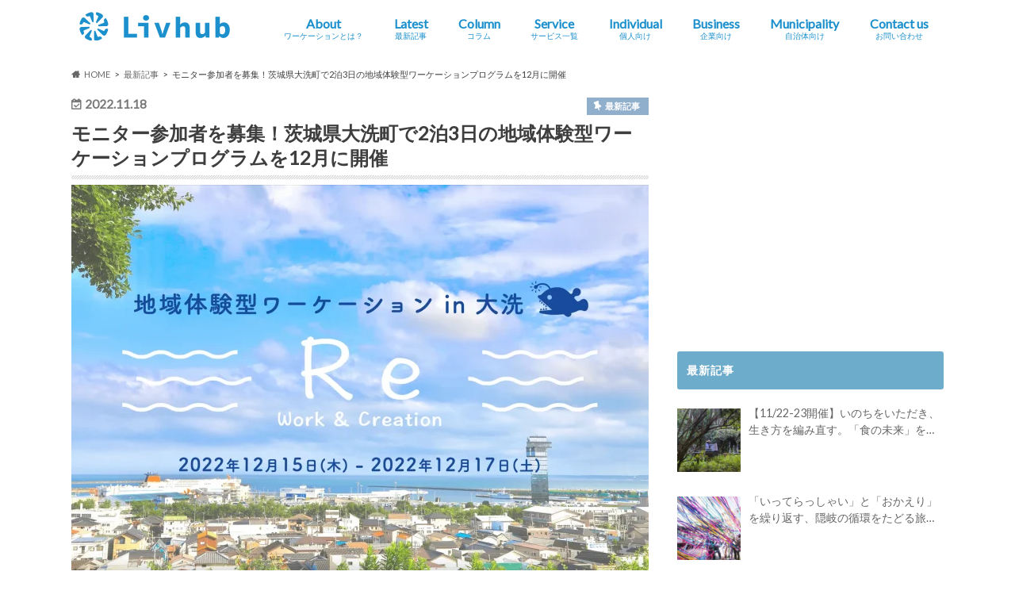

--- FILE ---
content_type: text/html; charset=UTF-8
request_url: https://livhub.jp/news/workation/owarai-quest-202211.html
body_size: 24054
content:
<!doctype html>
<!--[if lt IE 7]><html dir="ltr" lang="ja"
	prefix="og: https://ogp.me/ns#"  class="no-js lt-ie9 lt-ie8 lt-ie7"><![endif]-->
<!--[if (IE 7)&!(IEMobile)]><html dir="ltr" lang="ja"
	prefix="og: https://ogp.me/ns#"  class="no-js lt-ie9 lt-ie8"><![endif]-->
<!--[if (IE 8)&!(IEMobile)]><html dir="ltr" lang="ja"
	prefix="og: https://ogp.me/ns#"  class="no-js lt-ie9"><![endif]-->
<!--[if gt IE 8]><!--> <html dir="ltr" lang="ja"
	prefix="og: https://ogp.me/ns#"  class="no-js"><!--<![endif]-->

<head>
<meta charset="utf-8">
<meta http-equiv="X-UA-Compatible" content="IE=edge">

<meta name="HandheldFriendly" content="True">
<meta name="MobileOptimized" content="320">
<meta name="viewport" content="width=device-width, initial-scale=1.0, minimum-scale=1.0, maximum-scale=1.0, user-scalable=no">
<meta name="referrer" content="unsafe-url">

<link rel="apple-touch-icon" href="https://livhub.jp/wp-content/uploads/2020/11/favicon_blue_144x144.png">
<link rel="icon" href="https://livhub.jp/wp-content/uploads/2020/11/favicon_blue_32x32.png">

<link rel="pingback" href="https://livhub.jp/xmlrpc.php">

<!--[if IE]>
<link rel="shortcut icon" href="https://livhub.jp/wp-content/uploads/2020/11/favicon_blue_16x16.png">
<![endif]-->
<!--[if lt IE 9]>
<script src="//html5shiv.googlecode.com/svn/trunk/html5.js"></script>
<script src="//css3-mediaqueries-js.googlecode.com/svn/trunk/css3-mediaqueries.js"></script>
<![endif]-->



<!-- Google Tag Manager -->
<script>(function(w,d,s,l,i){w[l]=w[l]||[];w[l].push({'gtm.start':
new Date().getTime(),event:'gtm.js'});var f=d.getElementsByTagName(s)[0],
j=d.createElement(s),dl=l!='dataLayer'?'&l='+l:'';j.async=true;j.src=
'https://www.googletagmanager.com/gtm.js?id='+i+dl;f.parentNode.insertBefore(j,f);
})(window,document,'script','dataLayer','GTM-5TGQVJJ');</script>
<!-- End Google Tag Manager -->
    
		<!-- All in One SEO 4.3.5.1 - aioseo.com -->
		<title>モニター参加者を募集！茨城県大洗町で2泊3日の地域体験型ワーケーションプログラムを12月に開催 | 最新記事 | Livhub | サステナブルツーリズムの情報メディア</title>
		<meta name="description" content="大洗町を「海を中心とした“レジャースポット“」から「まち全体を“冒険の拠点“にする」をミッションに活動する「O" />
		<meta name="robots" content="max-image-preview:large" />
		<link rel="canonical" href="https://livhub.jp/news/workation/owarai-quest-202211.html" />
		<meta name="generator" content="All in One SEO (AIOSEO) 4.3.5.1 " />
		<meta property="og:locale" content="ja_JP" />
		<meta property="og:site_name" content="Livhub" />
		<meta property="og:type" content="article" />
		<meta property="og:title" content="モニター参加者を募集！茨城県大洗町で2泊3日の地域体験型ワーケーションプログラムを12月に開催 | Livhub | サステナブルツーリズムの情報メディア" />
		<meta property="og:description" content="大洗町を「海を中心とした“レジャースポット“」から「まち全体を“冒険の拠点“にする」をミッションに活動する「O" />
		<meta property="og:url" content="https://livhub.jp/news/workation/owarai-quest-202211.html" />
		<meta property="fb:app_id" content="1155622115202377" />
		<meta property="og:image" content="https://livhub.jp/wp-content/uploads/2022/11/oarai_1.webp" />
		<meta property="og:image:secure_url" content="https://livhub.jp/wp-content/uploads/2022/11/oarai_1.webp" />
		<meta property="og:image:width" content="1950" />
		<meta property="og:image:height" content="1302" />
		<meta property="article:published_time" content="2022-11-18T05:19:33+00:00" />
		<meta property="article:modified_time" content="2022-11-18T05:25:09+00:00" />
		<meta property="article:publisher" content="https://www.facebook.com/livhub.jp" />
		<meta name="twitter:card" content="summary_large_image" />
		<meta name="twitter:site" content="@‎@Livhub_jp" />
		<meta name="twitter:title" content="モニター参加者を募集！茨城県大洗町で2泊3日の地域体験型ワーケーションプログラムを12月に開催" />
		<meta name="twitter:description" content="大洗町を「海を中心とした“レジャースポット“」から「まち全体を“冒険の拠点“にする」をミッションに活動する「O" />
		<meta name="twitter:image" content="https://livhub.jp/wp-content/uploads/2022/11/oarai_1.webp" />
		<script type="application/ld+json" class="aioseo-schema">
			{"@context":"https:\/\/schema.org","@graph":[{"@type":"Article","@id":"https:\/\/livhub.jp\/news\/workation\/owarai-quest-202211.html#article","name":"\u30e2\u30cb\u30bf\u30fc\u53c2\u52a0\u8005\u3092\u52df\u96c6\uff01\u8328\u57ce\u770c\u5927\u6d17\u753a\u30672\u6cca3\u65e5\u306e\u5730\u57df\u4f53\u9a13\u578b\u30ef\u30fc\u30b1\u30fc\u30b7\u30e7\u30f3\u30d7\u30ed\u30b0\u30e9\u30e0\u309212\u6708\u306b\u958b\u50ac | \u6700\u65b0\u8a18\u4e8b | Livhub | \u30b5\u30b9\u30c6\u30ca\u30d6\u30eb\u30c4\u30fc\u30ea\u30ba\u30e0\u306e\u60c5\u5831\u30e1\u30c7\u30a3\u30a2","headline":"\u30e2\u30cb\u30bf\u30fc\u53c2\u52a0\u8005\u3092\u52df\u96c6\uff01\u8328\u57ce\u770c\u5927\u6d17\u753a\u30672\u6cca3\u65e5\u306e\u5730\u57df\u4f53\u9a13\u578b\u30ef\u30fc\u30b1\u30fc\u30b7\u30e7\u30f3\u30d7\u30ed\u30b0\u30e9\u30e0\u309212\u6708\u306b\u958b\u50ac","author":{"@id":"https:\/\/livhub.jp\/author\/kazuto-ishizuka#author"},"publisher":{"@id":"https:\/\/livhub.jp\/#organization"},"image":{"@type":"ImageObject","url":"https:\/\/livhub.jp\/wp-content\/uploads\/2022\/11\/oarai_1.webp","width":1950,"height":1302},"datePublished":"2022-11-18T05:19:33+09:00","dateModified":"2022-11-18T05:25:09+09:00","inLanguage":"ja","mainEntityOfPage":{"@id":"https:\/\/livhub.jp\/news\/workation\/owarai-quest-202211.html#webpage"},"isPartOf":{"@id":"https:\/\/livhub.jp\/news\/workation\/owarai-quest-202211.html#webpage"},"articleSection":"\u6700\u65b0\u8a18\u4e8b, \u5730\u65b9\u5275\u751f\u30fb\u95a2\u4fc2\u4eba\u53e3, \u30ef\u30fc\u30b1\u30fc\u30b7\u30e7\u30f3, \u5730\u57df\u6d3b\u6027\u5316, \u8328\u57ce\u770c, \u95a2\u4fc2\u4eba\u53e3, \u30ef\u30fc\u30b1\u30fc\u30b7\u30e7\u30f3, \u5927\u6d17\u753a"},{"@type":"BreadcrumbList","@id":"https:\/\/livhub.jp\/news\/workation\/owarai-quest-202211.html#breadcrumblist","itemListElement":[{"@type":"ListItem","@id":"https:\/\/livhub.jp\/#listItem","position":1,"item":{"@type":"WebPage","@id":"https:\/\/livhub.jp\/","name":"\u30db\u30fc\u30e0","description":"Livhub\uff08\u30ea\u30d6\u30cf\u30d6\uff09\u306f\u3001\u672a\u77e5\u3068\u306e\u51fa\u5408\u3044\u3084\u4eba\u3068\u306e\u3064\u306a\u304c\u308a\u306e\u4e2d\u3067\u3001\u81ea\u5206\u3068\u793e\u4f1a\u306e\u4eca\u3068\u672a\u6765\u3092\u3088\u308a\u826f\u304f\u3057\u3066\u3044\u3051\u308b\u300c\u3053\u308c\u304b\u3089\u306eLive\u300d\u306b\u51fa\u4f1a\u3048\u308b\u30e9\u30a4\u30d5\u30b9\u30bf\u30a4\u30eb\u30e1\u30c7\u30a3\u30a2\u3067\u3059\u3002\u30b5\u30b9\u30c6\u30ca\u30d6\u30eb\u306a\u65c5\u884c\u3084\u4f53\u9a13\u3001\u30ef\u30fc\u30b1\u30fc\u30b7\u30e7\u30f3\u3001\u591a\u62e0\u70b9\u5c45\u4f4f\u306a\u3069\u3001\u3053\u308c\u304b\u3089\u306e\u4f4f\u307f\u65b9\u30fb\u65c5\u306e\u4ed5\u65b9\u30fb\u50cd\u304d\u65b9\u30fb\u751f\u304d\u65b9\u306e\u30a2\u30a4\u30c7\u30a2\u3092\u3054\u7d39\u4ecb\u3057\u307e\u3059\u3002","url":"https:\/\/livhub.jp\/"},"nextItem":"https:\/\/livhub.jp\/news\/workation\/owarai-quest-202211.html#listItem"},{"@type":"ListItem","@id":"https:\/\/livhub.jp\/news\/workation\/owarai-quest-202211.html#listItem","position":2,"item":{"@type":"WebPage","@id":"https:\/\/livhub.jp\/news\/workation\/owarai-quest-202211.html","name":"\u30e2\u30cb\u30bf\u30fc\u53c2\u52a0\u8005\u3092\u52df\u96c6\uff01\u8328\u57ce\u770c\u5927\u6d17\u753a\u30672\u6cca3\u65e5\u306e\u5730\u57df\u4f53\u9a13\u578b\u30ef\u30fc\u30b1\u30fc\u30b7\u30e7\u30f3\u30d7\u30ed\u30b0\u30e9\u30e0\u309212\u6708\u306b\u958b\u50ac","description":"\u5927\u6d17\u753a\u3092\u300c\u6d77\u3092\u4e2d\u5fc3\u3068\u3057\u305f\u201c\u30ec\u30b8\u30e3\u30fc\u30b9\u30dd\u30c3\u30c8\u201c\u300d\u304b\u3089\u300c\u307e\u3061\u5168\u4f53\u3092\u201c\u5192\u967a\u306e\u62e0\u70b9\u201c\u306b\u3059\u308b\u300d\u3092\u30df\u30c3\u30b7\u30e7\u30f3\u306b\u6d3b\u52d5\u3059\u308b\u300cO","url":"https:\/\/livhub.jp\/news\/workation\/owarai-quest-202211.html"},"previousItem":"https:\/\/livhub.jp\/#listItem"}]},{"@type":"Organization","@id":"https:\/\/livhub.jp\/#organization","name":"Livhub | \u30b5\u30b9\u30c6\u30ca\u30d6\u30eb\u306a\u65c5\u884c\u3084\u4f53\u9a13\u3001\u30ef\u30fc\u30b1\u30fc\u30b7\u30e7\u30f3\u3001\u591a\u62e0\u70b9\u5c45\u4f4f\u306a\u3069\u300c\u3053\u308c\u304b\u3089\u306eLive\u300d\u3092\u8003\u3048\u308b\u30e9\u30a4\u30d5\u30b9\u30bf\u30a4\u30eb\u30e1\u30c7\u30a3\u30a2","url":"https:\/\/livhub.jp\/"},{"@type":"Person","@id":"https:\/\/livhub.jp\/author\/kazuto-ishizuka#author","url":"https:\/\/livhub.jp\/author\/kazuto-ishizuka","name":"\u3044\u3057\u3065\u304b \u304b\u305a\u3068","image":{"@type":"ImageObject","@id":"https:\/\/livhub.jp\/news\/workation\/owarai-quest-202211.html#authorImage","url":"https:\/\/livhub.jp\/wp-content\/uploads\/2022\/12\/avatar_user_17_1672013475-96x96.jpg","width":96,"height":96,"caption":"\u3044\u3057\u3065\u304b \u304b\u305a\u3068"}},{"@type":"WebPage","@id":"https:\/\/livhub.jp\/news\/workation\/owarai-quest-202211.html#webpage","url":"https:\/\/livhub.jp\/news\/workation\/owarai-quest-202211.html","name":"\u30e2\u30cb\u30bf\u30fc\u53c2\u52a0\u8005\u3092\u52df\u96c6\uff01\u8328\u57ce\u770c\u5927\u6d17\u753a\u30672\u6cca3\u65e5\u306e\u5730\u57df\u4f53\u9a13\u578b\u30ef\u30fc\u30b1\u30fc\u30b7\u30e7\u30f3\u30d7\u30ed\u30b0\u30e9\u30e0\u309212\u6708\u306b\u958b\u50ac | \u6700\u65b0\u8a18\u4e8b | Livhub | \u30b5\u30b9\u30c6\u30ca\u30d6\u30eb\u30c4\u30fc\u30ea\u30ba\u30e0\u306e\u60c5\u5831\u30e1\u30c7\u30a3\u30a2","description":"\u5927\u6d17\u753a\u3092\u300c\u6d77\u3092\u4e2d\u5fc3\u3068\u3057\u305f\u201c\u30ec\u30b8\u30e3\u30fc\u30b9\u30dd\u30c3\u30c8\u201c\u300d\u304b\u3089\u300c\u307e\u3061\u5168\u4f53\u3092\u201c\u5192\u967a\u306e\u62e0\u70b9\u201c\u306b\u3059\u308b\u300d\u3092\u30df\u30c3\u30b7\u30e7\u30f3\u306b\u6d3b\u52d5\u3059\u308b\u300cO","inLanguage":"ja","isPartOf":{"@id":"https:\/\/livhub.jp\/#website"},"breadcrumb":{"@id":"https:\/\/livhub.jp\/news\/workation\/owarai-quest-202211.html#breadcrumblist"},"author":{"@id":"https:\/\/livhub.jp\/author\/kazuto-ishizuka#author"},"creator":{"@id":"https:\/\/livhub.jp\/author\/kazuto-ishizuka#author"},"image":{"@type":"ImageObject","url":"https:\/\/livhub.jp\/wp-content\/uploads\/2022\/11\/oarai_1.webp","@id":"https:\/\/livhub.jp\/#mainImage","width":1950,"height":1302},"primaryImageOfPage":{"@id":"https:\/\/livhub.jp\/news\/workation\/owarai-quest-202211.html#mainImage"},"datePublished":"2022-11-18T05:19:33+09:00","dateModified":"2022-11-18T05:25:09+09:00"},{"@type":"WebSite","@id":"https:\/\/livhub.jp\/#website","url":"https:\/\/livhub.jp\/","name":"Livhub | \u30b5\u30b9\u30c6\u30ca\u30d6\u30eb\u306a\u65c5\u3084\u4f53\u9a13\u3001\u30ef\u30fc\u30b1\u30fc\u30b7\u30e7\u30f3\u306a\u3069\u300c\u3053\u308c\u304b\u3089\u306eLive\u300d\u306b\u51fa\u4f1a\u3048\u308b\u30e1\u30c7\u30a3\u30a2","inLanguage":"ja","publisher":{"@id":"https:\/\/livhub.jp\/#organization"}}]}
		</script>
		<!-- All in One SEO -->

<link rel='dns-prefetch' href='//ajax.googleapis.com' />
<link rel='dns-prefetch' href='//js.hs-scripts.com' />
<link rel='dns-prefetch' href='//www.google.com' />
<link rel='dns-prefetch' href='//fonts.googleapis.com' />
<link rel='dns-prefetch' href='//maxcdn.bootstrapcdn.com' />
<link rel='dns-prefetch' href='//s.w.org' />
<link rel="alternate" type="application/rss+xml" title="Livhub | サステナブルツーリズムの情報メディア &raquo; フィード" href="https://livhub.jp/feed" />
<link rel="alternate" type="application/rss+xml" title="Livhub | サステナブルツーリズムの情報メディア &raquo; コメントフィード" href="https://livhub.jp/comments/feed" />
<link rel="alternate" type="application/rss+xml" title="Livhub | サステナブルツーリズムの情報メディア &raquo; モニター参加者を募集！茨城県大洗町で2泊3日の地域体験型ワーケーションプログラムを12月に開催 のコメントのフィード" href="https://livhub.jp/news/workation/owarai-quest-202211.html/feed" />
<script type="text/javascript">
window._wpemojiSettings = {"baseUrl":"https:\/\/s.w.org\/images\/core\/emoji\/13.1.0\/72x72\/","ext":".png","svgUrl":"https:\/\/s.w.org\/images\/core\/emoji\/13.1.0\/svg\/","svgExt":".svg","source":{"concatemoji":"https:\/\/livhub.jp\/wp-includes\/js\/wp-emoji-release.min.js"}};
/*! This file is auto-generated */
!function(e,a,t){var n,r,o,i=a.createElement("canvas"),p=i.getContext&&i.getContext("2d");function s(e,t){var a=String.fromCharCode;p.clearRect(0,0,i.width,i.height),p.fillText(a.apply(this,e),0,0);e=i.toDataURL();return p.clearRect(0,0,i.width,i.height),p.fillText(a.apply(this,t),0,0),e===i.toDataURL()}function c(e){var t=a.createElement("script");t.src=e,t.defer=t.type="text/javascript",a.getElementsByTagName("head")[0].appendChild(t)}for(o=Array("flag","emoji"),t.supports={everything:!0,everythingExceptFlag:!0},r=0;r<o.length;r++)t.supports[o[r]]=function(e){if(!p||!p.fillText)return!1;switch(p.textBaseline="top",p.font="600 32px Arial",e){case"flag":return s([127987,65039,8205,9895,65039],[127987,65039,8203,9895,65039])?!1:!s([55356,56826,55356,56819],[55356,56826,8203,55356,56819])&&!s([55356,57332,56128,56423,56128,56418,56128,56421,56128,56430,56128,56423,56128,56447],[55356,57332,8203,56128,56423,8203,56128,56418,8203,56128,56421,8203,56128,56430,8203,56128,56423,8203,56128,56447]);case"emoji":return!s([10084,65039,8205,55357,56613],[10084,65039,8203,55357,56613])}return!1}(o[r]),t.supports.everything=t.supports.everything&&t.supports[o[r]],"flag"!==o[r]&&(t.supports.everythingExceptFlag=t.supports.everythingExceptFlag&&t.supports[o[r]]);t.supports.everythingExceptFlag=t.supports.everythingExceptFlag&&!t.supports.flag,t.DOMReady=!1,t.readyCallback=function(){t.DOMReady=!0},t.supports.everything||(n=function(){t.readyCallback()},a.addEventListener?(a.addEventListener("DOMContentLoaded",n,!1),e.addEventListener("load",n,!1)):(e.attachEvent("onload",n),a.attachEvent("onreadystatechange",function(){"complete"===a.readyState&&t.readyCallback()})),(n=t.source||{}).concatemoji?c(n.concatemoji):n.wpemoji&&n.twemoji&&(c(n.twemoji),c(n.wpemoji)))}(window,document,window._wpemojiSettings);
</script>
<style type="text/css">
img.wp-smiley,
img.emoji {
	display: inline !important;
	border: none !important;
	box-shadow: none !important;
	height: 1em !important;
	width: 1em !important;
	margin: 0 0.07em !important;
	vertical-align: -0.1em !important;
	background: none !important;
	padding: 0 !important;
}
</style>
	<link rel='stylesheet' id='wpcfs-form-css'  href='https://livhub.jp/wp-content/plugins/wp-custom-fields-search/templates/form.css' type='text/css' media='all' />
<link rel='stylesheet' id='wp-block-library-css'  href='https://livhub.jp/wp-includes/css/dist/block-library/style.min.css' type='text/css' media='all' />
<style id='global-styles-inline-css' type='text/css'>
body{--wp--preset--color--black: #000000;--wp--preset--color--cyan-bluish-gray: #abb8c3;--wp--preset--color--white: #ffffff;--wp--preset--color--pale-pink: #f78da7;--wp--preset--color--vivid-red: #cf2e2e;--wp--preset--color--luminous-vivid-orange: #ff6900;--wp--preset--color--luminous-vivid-amber: #fcb900;--wp--preset--color--light-green-cyan: #7bdcb5;--wp--preset--color--vivid-green-cyan: #00d084;--wp--preset--color--pale-cyan-blue: #8ed1fc;--wp--preset--color--vivid-cyan-blue: #0693e3;--wp--preset--color--vivid-purple: #9b51e0;--wp--preset--gradient--vivid-cyan-blue-to-vivid-purple: linear-gradient(135deg,rgba(6,147,227,1) 0%,rgb(155,81,224) 100%);--wp--preset--gradient--light-green-cyan-to-vivid-green-cyan: linear-gradient(135deg,rgb(122,220,180) 0%,rgb(0,208,130) 100%);--wp--preset--gradient--luminous-vivid-amber-to-luminous-vivid-orange: linear-gradient(135deg,rgba(252,185,0,1) 0%,rgba(255,105,0,1) 100%);--wp--preset--gradient--luminous-vivid-orange-to-vivid-red: linear-gradient(135deg,rgba(255,105,0,1) 0%,rgb(207,46,46) 100%);--wp--preset--gradient--very-light-gray-to-cyan-bluish-gray: linear-gradient(135deg,rgb(238,238,238) 0%,rgb(169,184,195) 100%);--wp--preset--gradient--cool-to-warm-spectrum: linear-gradient(135deg,rgb(74,234,220) 0%,rgb(151,120,209) 20%,rgb(207,42,186) 40%,rgb(238,44,130) 60%,rgb(251,105,98) 80%,rgb(254,248,76) 100%);--wp--preset--gradient--blush-light-purple: linear-gradient(135deg,rgb(255,206,236) 0%,rgb(152,150,240) 100%);--wp--preset--gradient--blush-bordeaux: linear-gradient(135deg,rgb(254,205,165) 0%,rgb(254,45,45) 50%,rgb(107,0,62) 100%);--wp--preset--gradient--luminous-dusk: linear-gradient(135deg,rgb(255,203,112) 0%,rgb(199,81,192) 50%,rgb(65,88,208) 100%);--wp--preset--gradient--pale-ocean: linear-gradient(135deg,rgb(255,245,203) 0%,rgb(182,227,212) 50%,rgb(51,167,181) 100%);--wp--preset--gradient--electric-grass: linear-gradient(135deg,rgb(202,248,128) 0%,rgb(113,206,126) 100%);--wp--preset--gradient--midnight: linear-gradient(135deg,rgb(2,3,129) 0%,rgb(40,116,252) 100%);--wp--preset--duotone--dark-grayscale: url('#wp-duotone-dark-grayscale');--wp--preset--duotone--grayscale: url('#wp-duotone-grayscale');--wp--preset--duotone--purple-yellow: url('#wp-duotone-purple-yellow');--wp--preset--duotone--blue-red: url('#wp-duotone-blue-red');--wp--preset--duotone--midnight: url('#wp-duotone-midnight');--wp--preset--duotone--magenta-yellow: url('#wp-duotone-magenta-yellow');--wp--preset--duotone--purple-green: url('#wp-duotone-purple-green');--wp--preset--duotone--blue-orange: url('#wp-duotone-blue-orange');--wp--preset--font-size--small: 13px;--wp--preset--font-size--medium: 20px;--wp--preset--font-size--large: 36px;--wp--preset--font-size--x-large: 42px;}.has-black-color{color: var(--wp--preset--color--black) !important;}.has-cyan-bluish-gray-color{color: var(--wp--preset--color--cyan-bluish-gray) !important;}.has-white-color{color: var(--wp--preset--color--white) !important;}.has-pale-pink-color{color: var(--wp--preset--color--pale-pink) !important;}.has-vivid-red-color{color: var(--wp--preset--color--vivid-red) !important;}.has-luminous-vivid-orange-color{color: var(--wp--preset--color--luminous-vivid-orange) !important;}.has-luminous-vivid-amber-color{color: var(--wp--preset--color--luminous-vivid-amber) !important;}.has-light-green-cyan-color{color: var(--wp--preset--color--light-green-cyan) !important;}.has-vivid-green-cyan-color{color: var(--wp--preset--color--vivid-green-cyan) !important;}.has-pale-cyan-blue-color{color: var(--wp--preset--color--pale-cyan-blue) !important;}.has-vivid-cyan-blue-color{color: var(--wp--preset--color--vivid-cyan-blue) !important;}.has-vivid-purple-color{color: var(--wp--preset--color--vivid-purple) !important;}.has-black-background-color{background-color: var(--wp--preset--color--black) !important;}.has-cyan-bluish-gray-background-color{background-color: var(--wp--preset--color--cyan-bluish-gray) !important;}.has-white-background-color{background-color: var(--wp--preset--color--white) !important;}.has-pale-pink-background-color{background-color: var(--wp--preset--color--pale-pink) !important;}.has-vivid-red-background-color{background-color: var(--wp--preset--color--vivid-red) !important;}.has-luminous-vivid-orange-background-color{background-color: var(--wp--preset--color--luminous-vivid-orange) !important;}.has-luminous-vivid-amber-background-color{background-color: var(--wp--preset--color--luminous-vivid-amber) !important;}.has-light-green-cyan-background-color{background-color: var(--wp--preset--color--light-green-cyan) !important;}.has-vivid-green-cyan-background-color{background-color: var(--wp--preset--color--vivid-green-cyan) !important;}.has-pale-cyan-blue-background-color{background-color: var(--wp--preset--color--pale-cyan-blue) !important;}.has-vivid-cyan-blue-background-color{background-color: var(--wp--preset--color--vivid-cyan-blue) !important;}.has-vivid-purple-background-color{background-color: var(--wp--preset--color--vivid-purple) !important;}.has-black-border-color{border-color: var(--wp--preset--color--black) !important;}.has-cyan-bluish-gray-border-color{border-color: var(--wp--preset--color--cyan-bluish-gray) !important;}.has-white-border-color{border-color: var(--wp--preset--color--white) !important;}.has-pale-pink-border-color{border-color: var(--wp--preset--color--pale-pink) !important;}.has-vivid-red-border-color{border-color: var(--wp--preset--color--vivid-red) !important;}.has-luminous-vivid-orange-border-color{border-color: var(--wp--preset--color--luminous-vivid-orange) !important;}.has-luminous-vivid-amber-border-color{border-color: var(--wp--preset--color--luminous-vivid-amber) !important;}.has-light-green-cyan-border-color{border-color: var(--wp--preset--color--light-green-cyan) !important;}.has-vivid-green-cyan-border-color{border-color: var(--wp--preset--color--vivid-green-cyan) !important;}.has-pale-cyan-blue-border-color{border-color: var(--wp--preset--color--pale-cyan-blue) !important;}.has-vivid-cyan-blue-border-color{border-color: var(--wp--preset--color--vivid-cyan-blue) !important;}.has-vivid-purple-border-color{border-color: var(--wp--preset--color--vivid-purple) !important;}.has-vivid-cyan-blue-to-vivid-purple-gradient-background{background: var(--wp--preset--gradient--vivid-cyan-blue-to-vivid-purple) !important;}.has-light-green-cyan-to-vivid-green-cyan-gradient-background{background: var(--wp--preset--gradient--light-green-cyan-to-vivid-green-cyan) !important;}.has-luminous-vivid-amber-to-luminous-vivid-orange-gradient-background{background: var(--wp--preset--gradient--luminous-vivid-amber-to-luminous-vivid-orange) !important;}.has-luminous-vivid-orange-to-vivid-red-gradient-background{background: var(--wp--preset--gradient--luminous-vivid-orange-to-vivid-red) !important;}.has-very-light-gray-to-cyan-bluish-gray-gradient-background{background: var(--wp--preset--gradient--very-light-gray-to-cyan-bluish-gray) !important;}.has-cool-to-warm-spectrum-gradient-background{background: var(--wp--preset--gradient--cool-to-warm-spectrum) !important;}.has-blush-light-purple-gradient-background{background: var(--wp--preset--gradient--blush-light-purple) !important;}.has-blush-bordeaux-gradient-background{background: var(--wp--preset--gradient--blush-bordeaux) !important;}.has-luminous-dusk-gradient-background{background: var(--wp--preset--gradient--luminous-dusk) !important;}.has-pale-ocean-gradient-background{background: var(--wp--preset--gradient--pale-ocean) !important;}.has-electric-grass-gradient-background{background: var(--wp--preset--gradient--electric-grass) !important;}.has-midnight-gradient-background{background: var(--wp--preset--gradient--midnight) !important;}.has-small-font-size{font-size: var(--wp--preset--font-size--small) !important;}.has-medium-font-size{font-size: var(--wp--preset--font-size--medium) !important;}.has-large-font-size{font-size: var(--wp--preset--font-size--large) !important;}.has-x-large-font-size{font-size: var(--wp--preset--font-size--x-large) !important;}
</style>
<link rel='stylesheet' id='comment-rating-field-plugin-rating-css'  href='https://livhub.jp/wp-content/plugins/comment-rating-field-plugin/assets/css/rating.css' type='text/css' media='all' />
<link rel='stylesheet' id='contact-form-7-css'  href='https://livhub.jp/wp-content/plugins/contact-form-7/includes/css/styles.css' type='text/css' media='all' />
<link rel='stylesheet' id='wpdm-font-awesome-css'  href='https://livhub.jp/wp-content/plugins/download-manager/assets/fontawesome/css/all.css' type='text/css' media='all' />
<link rel='stylesheet' id='wpdm-front-bootstrap-css'  href='https://livhub.jp/wp-content/plugins/download-manager/assets/bootstrap/css/bootstrap.min.css' type='text/css' media='all' />
<link rel='stylesheet' id='wpdm-front-css'  href='https://livhub.jp/wp-content/plugins/download-manager/assets/css/front.css' type='text/css' media='all' />
<link rel='stylesheet' id='ts_fab_css-css'  href='https://livhub.jp/wp-content/plugins/fancier-author-box/css/ts-fab.min.css' type='text/css' media='all' />
<link rel='stylesheet' id='extendify-utilities-css'  href='https://livhub.jp/wp-content/plugins/ml-slider/extendify-sdk/public/build/extendify-utilities.css' type='text/css' media='all' />
<link rel='stylesheet' id='style-css'  href='https://livhub.jp/wp-content/themes/hummingbird/style.css' type='text/css' media='all' />
<link rel='stylesheet' id='child-style-css'  href='https://livhub.jp/wp-content/themes/hummingbird_custom/style.css' type='text/css' media='all' />
<link rel='stylesheet' id='fontawesome_6_6_brands_style-css'  href='https://livhub.jp/wp-content/themes/hummingbird_custom/fontawesome/css/brands.min.css' type='text/css' media='all' />
<link rel='stylesheet' id='slider-css'  href='https://livhub.jp/wp-content/themes/hummingbird/library/css/bx-slider.css' type='text/css' media='all' />
<link rel='stylesheet' id='shortcode-css'  href='https://livhub.jp/wp-content/themes/hummingbird/library/css/shortcode.css' type='text/css' media='all' />
<link rel='stylesheet' id='gf_Ubuntu-css'  href='//fonts.googleapis.com/css?family=Ubuntu+Condensed' type='text/css' media='all' />
<link rel='stylesheet' id='gf_Lato-css'  href='//fonts.googleapis.com/css?family=Lato' type='text/css' media='all' />
<link rel='stylesheet' id='fontawesome-css'  href='//maxcdn.bootstrapcdn.com/font-awesome/4.6.0/css/font-awesome.min.css' type='text/css' media='all' />
<script type='text/javascript' src='//ajax.googleapis.com/ajax/libs/jquery/1.12.4/jquery.min.js' id='jquery-js'></script>
<script type='text/javascript' id='cf7pp-redirect_method-js-extra'>
/* <![CDATA[ */
var ajax_object_cf7pp = {"ajax_url":"https:\/\/livhub.jp\/wp-admin\/admin-ajax.php","forms":"[]","path_paypal":"https:\/\/livhub.jp\/?cf7pp_paypal_redirect=","path_stripe":"https:\/\/livhub.jp\/?cf7pp_stripe_redirect=","method":null};
/* ]]> */
</script>
<script type='text/javascript' src='https://livhub.jp/wp-content/plugins/contact-form-7-paypal-add-on/assets/js/redirect_method.js' id='cf7pp-redirect_method-js'></script>
<script type='text/javascript' src='https://livhub.jp/wp-content/plugins/download-manager/assets/bootstrap/js/popper.min.js' id='wpdm-poper-js'></script>
<script type='text/javascript' src='https://livhub.jp/wp-content/plugins/download-manager/assets/bootstrap/js/bootstrap.min.js' id='wpdm-front-bootstrap-js'></script>
<script type='text/javascript' id='wpdm-frontjs-js-extra'>
/* <![CDATA[ */
var wpdm_url = {"home":"https:\/\/livhub.jp\/","site":"https:\/\/livhub.jp\/","ajax":"https:\/\/livhub.jp\/wp-admin\/admin-ajax.php"};
var wpdm_js = {"spinner":"<i class=\"fas fa-sun fa-spin\"><\/i>"};
/* ]]> */
</script>
<script type='text/javascript' src='https://livhub.jp/wp-content/plugins/download-manager/assets/js/front.js' id='wpdm-frontjs-js'></script>
<script type='text/javascript' src='https://livhub.jp/wp-content/plugins/fancier-author-box/js/ts-fab.min.js' id='ts_fab_js-js'></script>
<script type='text/javascript' id='ga_events_main_script-js-extra'>
/* <![CDATA[ */
var ga_options = {"anonymizeip":"0","advanced":"1","snippet_type":"gtm","tracking_id":"","gtm_id":"GTM-5TGQVJJ","domain":"","click_elements":[{"name":"event-banner","type":"class","category":"Ad","action":"Click","label":"event-banner","value":"","bounce":"false"},{"name":"sound-of-anping-ocean","type":"class","category":"Ad","action":"Click","label":"sound-of-anping-ocean","value":"","bounce":"false"},{"name":"sound of anping old street","type":"class","category":"Ad","action":"Click","label":"sound of anping old street","value":"","bounce":"false"},{"name":"beds24","type":"class","category":"Advertisement","action":"Click","label":"beds24","value":"","bounce":"false"},{"name":"kps","type":"class","category":"Advertisement","action":"Click","label":"kps","value":"","bounce":"false"},{"name":"ta","type":"class","category":"Advertisement","action":"Click","label":"ta","value":"","bounce":"false"},{"name":"smtlf-center","type":"class","category":"Advertisement","action":"Click","label":"smtlf-center","value":"","bounce":"false"},{"name":"smtlf","type":"class","category":"Advertisement","action":"Click","label":"smtlf","value":"","bounce":"false"},{"name":"faceforward","type":"class","category":"Advertisement","action":"Click","label":"faceforward","value":"","bounce":"false"},{"name":"setcorp","type":"class","category":"Advertisement","action":"Click","label":"setcorp","value":"","bounce":"false"},{"name":"ha-regionbanner","type":"class","category":"Advertisement","action":"Click","label":"ha-regionbanner","value":"","bounce":"false"},{"name":"ha-vacationrentallist","type":"class","category":"Advertisement","action":"Click","label":"ha-vacationrentallist","value":"","bounce":"false"},{"name":"ha-newslist","type":"class","category":"Advertisement","action":"Click","label":"ha-newslist","value":"","bounce":"false"},{"name":"ha-topnewsad","type":"class","category":"Advertisement","action":"Click","label":"ha-topnewsad","value":"","bounce":"false"},{"name":"ha-regionnews","type":"class","category":"Advertisement","action":"Click","label":"ha-regionnews","value":"","bounce":"false"},{"name":"ha-list","type":"class","category":"Advertisement","action":"Click","label":"ha-list","value":"","bounce":"false"},{"name":"ha-detail","type":"class","category":"Advertisement","action":"Click","label":"ha-detail","value":"","bounce":"false"},{"name":"ha-sidebar1","type":"class","category":"Advertisement","action":"Click","label":"ha-sidebar1","value":"","bounce":"false"},{"name":"ha-articlebottom","type":"class","category":"Advertisement","action":"Click","label":"ha-articlebottom","value":"","bounce":"false"},{"name":"ha-sidebar4","type":"class","category":"Advertisement","action":"Click","label":"ha-sidebar4","value":"","bounce":"false"},{"name":"wallmate","type":"class","category":"Advertisement","action":"Click","label":"wallmate","value":"","bounce":"false"},{"name":"cj","type":"class","category":"Advertisement","action":"Click","label":"cj","value":"","bounce":"false"},{"name":"ap-1215","type":"class","category":"Advertisement","action":"Click","label":"ap-1215","value":"","bounce":"false"},{"name":"ap-1201","type":"class","category":"Advertisement","action":"Click","label":"ap-1201","value":"","bounce":"false"},{"name":"ap-1118","type":"class","category":"Advertisement","action":"Click","label":"ap-1118","value":"","bounce":"false"},{"name":"ap-1105","type":"class","category":"Advertisement","action":"Click","label":"ap-1105","value":"","bounce":"false"},{"name":"ap-1113","type":"class","category":"Advertisement","action":"Click","label":"ap-1113","value":"","bounce":"false"},{"name":"ap-1026","type":"class","category":"Advertisement","action":"Click","label":"ap-1026","value":"","bounce":"false"},{"name":"ap-1019","type":"class","category":"Advertisement","action":"Click","label":"ap-1019","value":"","bounce":"false"},{"name":"ap-1005","type":"class","category":"Advertisement","action":"Click","label":"ap-1005","value":"","bounce":"false"},{"name":"ap-0930","type":"class","category":"Advertisement","action":"Click","label":"ap-0930","value":"","bounce":"false"},{"name":"ap-0919","type":"class","category":"Advertisement","action":"Click","label":"ap-0919","value":"","bounce":"false"},{"name":"expo","type":"class","category":"Advertisement","action":"Click","label":"expo","value":"","bounce":"false"},{"name":"linkey-interview","type":"class","category":"Advertisement","action":"Click","label":"linkey-interview","value":"","bounce":"false"},{"name":"kaguaruoo","type":"class","category":"Advertisement","action":"Click","label":"kaguaruoo","value":"","bounce":"false"},{"name":"pipi","type":"class","category":"Advertisement","action":"Click","label":"pipi","value":"","bounce":"false"},{"name":"mybliss","type":"class","category":"Advertisement","action":"Click","label":"mybliss","value":"","bounce":"false"},{"name":"m2mpremium","type":"class","category":"Advertisement","action":"Click","label":"m2mpremium","value":"","bounce":"false"},{"name":"tfs-seminar","type":"class","category":"Advertisement","action":"Click","label":"tfs-seminar","value":"","bounce":"false"},{"name":"top-button","type":"class","category":"InternalLink","action":"Click","label":"top-button","value":"","bounce":"false"},{"name":"cleanbnb","type":"class","category":"Advertisement","action":"Click","label":"cleanbnb","value":"","bounce":"false"},{"name":"tfs","type":"class","category":"Advertisement","action":"Click","label":"tfs","value":"","bounce":"false"},{"name":"obad","type":"class","category":"Advertisement","action":"Click","label":"All(Text\/Banner)","value":"","bounce":"false"},{"name":"obaf","type":"class","category":"AffiliateLink","action":"Click","label":"All(Text\/Banner)","value":"","bounce":"false"}],"scroll_elements":[],"link_clicks_delay":"120","download_tracking_type":["pdf","mp3","pptx","docx"],"force_snippet":"gtm","download_tracking":"0","email_link_tracking":"0"};
var gaePlaceholders = {"is_front_page":"","page_title":"\u30e2\u30cb\u30bf\u30fc\u53c2\u52a0\u8005\u3092\u52df\u96c6\uff01\u8328\u57ce\u770c\u5927\u6d17\u753a\u30672\u6cca3\u65e5\u306e\u5730\u57df\u4f53\u9a13\u578b\u30ef\u30fc\u30b1\u30fc\u30b7\u30e7\u30f3\u30d7\u30ed\u30b0\u30e9\u30e0\u309212\u6708\u306b\u958b\u50ac"};
/* ]]> */
</script>
<script type='text/javascript' src='https://livhub.jp/wp-content/plugins/wp-google-analytics-events/js/main.js' id='ga_events_main_script-js'></script>
<link rel="https://api.w.org/" href="https://livhub.jp/wp-json/" /><link rel="alternate" type="application/json" href="https://livhub.jp/wp-json/wp/v2/posts/42698" /><link rel='shortlink' href='https://livhub.jp/?p=42698' />
<link rel="alternate" type="application/json+oembed" href="https://livhub.jp/wp-json/oembed/1.0/embed?url=https%3A%2F%2Flivhub.jp%2Fnews%2Fworkation%2Fowarai-quest-202211.html" />
<link rel="alternate" type="text/xml+oembed" href="https://livhub.jp/wp-json/oembed/1.0/embed?url=https%3A%2F%2Flivhub.jp%2Fnews%2Fworkation%2Fowarai-quest-202211.html&#038;format=xml" />
<style>
		#category-posts-2-internal ul {padding: 0;}
#category-posts-2-internal .cat-post-item img {max-width: initial; max-height: initial; margin: initial;}
#category-posts-2-internal .cat-post-author {margin-bottom: 0;}
#category-posts-2-internal .cat-post-thumbnail {margin: 5px 10px 5px 0;}
#category-posts-2-internal .cat-post-item:before {content: ""; clear: both;}
#category-posts-2-internal .cat-post-excerpt-more {display: inline-block;}
#category-posts-2-internal .cat-post-item {list-style: none; margin: 3px 0 10px; padding: 3px 0;}
#category-posts-2-internal .cat-post-current .cat-post-title {font-weight: bold; text-transform: uppercase;}
#category-posts-2-internal [class*=cat-post-tax] {font-size: 0.85em;}
#category-posts-2-internal [class*=cat-post-tax] * {display:inline-block;}
#category-posts-2-internal .cat-post-item:after {content: ""; display: table;	clear: both;}
#category-posts-2-internal .cat-post-item .cat-post-title {overflow: hidden;text-overflow: ellipsis;white-space: initial;display: -webkit-box;-webkit-line-clamp: 2;-webkit-box-orient: vertical;padding-bottom: 0 !important;}
#category-posts-2-internal .cat-post-item:after {content: ""; display: table;	clear: both;}
#category-posts-2-internal .cat-post-thumbnail {display:block; float:left; margin:5px 10px 5px 0;}
#category-posts-2-internal .cat-post-crop {overflow:hidden;display:block;}
#category-posts-2-internal p {margin:5px 0 0 0}
#category-posts-2-internal li > div {margin:5px 0 0 0; clear:both;}
#category-posts-2-internal .dashicons {vertical-align:middle;}
#category-posts-2-internal .cat-post-thumbnail .cat-post-crop img {height: 80px;}
#category-posts-2-internal .cat-post-thumbnail .cat-post-crop img {width: 80px;}
#category-posts-2-internal .cat-post-thumbnail .cat-post-crop img {object-fit: cover; max-width: 100%; display: block;}
#category-posts-2-internal .cat-post-thumbnail .cat-post-crop-not-supported img {width: 100%;}
#category-posts-2-internal .cat-post-thumbnail {max-width:100%;}
#category-posts-2-internal .cat-post-item img {margin: initial;}
#category-posts-5-internal ul {padding: 0;}
#category-posts-5-internal .cat-post-item img {max-width: initial; max-height: initial; margin: initial;}
#category-posts-5-internal .cat-post-author {margin-bottom: 0;}
#category-posts-5-internal .cat-post-thumbnail {margin: 5px 10px 5px 0;}
#category-posts-5-internal .cat-post-item:before {content: ""; clear: both;}
#category-posts-5-internal .cat-post-excerpt-more {display: inline-block;}
#category-posts-5-internal .cat-post-item {list-style: none; margin: 3px 0 10px; padding: 3px 0;}
#category-posts-5-internal .cat-post-current .cat-post-title {font-weight: bold; text-transform: uppercase;}
#category-posts-5-internal [class*=cat-post-tax] {font-size: 0.85em;}
#category-posts-5-internal [class*=cat-post-tax] * {display:inline-block;}
#category-posts-5-internal .cat-post-item:after {content: ""; display: table;	clear: both;}
#category-posts-5-internal .cat-post-item .cat-post-title {overflow: hidden;text-overflow: ellipsis;white-space: initial;display: -webkit-box;-webkit-line-clamp: 2;-webkit-box-orient: vertical;padding-bottom: 0 !important;}
#category-posts-5-internal .cat-post-item:after {content: ""; display: table;	clear: both;}
#category-posts-5-internal .cat-post-thumbnail {display:block; float:left; margin:5px 10px 5px 0;}
#category-posts-5-internal .cat-post-crop {overflow:hidden;display:block;}
#category-posts-5-internal p {margin:5px 0 0 0}
#category-posts-5-internal li > div {margin:5px 0 0 0; clear:both;}
#category-posts-5-internal .dashicons {vertical-align:middle;}
#category-posts-5-internal .cat-post-thumbnail .cat-post-crop img {height: 80px;}
#category-posts-5-internal .cat-post-thumbnail .cat-post-crop img {width: 80px;}
#category-posts-5-internal .cat-post-thumbnail .cat-post-crop img {object-fit: cover; max-width: 100%; display: block;}
#category-posts-5-internal .cat-post-thumbnail .cat-post-crop-not-supported img {width: 100%;}
#category-posts-5-internal .cat-post-thumbnail {max-width:100%;}
#category-posts-5-internal .cat-post-item img {margin: initial;}
</style>
					<!-- DO NOT COPY THIS SNIPPET! Start of Page Analytics Tracking for HubSpot WordPress plugin v8.4.465-->
			<script type="text/javascript">
				var _hsq = _hsq || [];
				_hsq.push(["setContentType", "blog-post"]);
			</script>
			<!-- DO NOT COPY THIS SNIPPET! End of Page Analytics Tracking for HubSpot WordPress plugin -->
						<script>
				(function() {
					var hbspt = window.hbspt = window.hbspt || {};
					hbspt.forms = hbspt.forms || {};
					hbspt._wpFormsQueue = [];
					hbspt.enqueueForm = function(formDef) {
						if (hbspt.forms && hbspt.forms.create) {
							hbspt.forms.create(formDef);
						} else {
							hbspt._wpFormsQueue.push(formDef);
						}
					};
					if (!window.hbspt.forms.create) {
						Object.defineProperty(window.hbspt.forms, 'create', {
							configurable: true,
							get: function() {
								return hbspt._wpCreateForm;
							},
							set: function(value) {
								hbspt._wpCreateForm = value;
								while (hbspt._wpFormsQueue.length) {
									var formDef = hbspt._wpFormsQueue.shift();
									if (!document.currentScript) {
										var formScriptId = 'leadin-forms-v2-js';
										hubspot.utils.currentScript = document.getElementById(formScriptId);
									}
									hbspt._wpCreateForm.call(hbspt.forms, formDef);
								}
							},
						});
					}
				})();
			</script>
		<style type="text/css">
body{color: #3E3E3E;}
a{color: #1c90cc;}
a:hover{color: #46aedb;}
#main article footer .post-categories li a,#main article footer .tags a{  background: #1c90cc;  border:1px solid #1c90cc;}
#main article footer .tags a{color:#1c90cc; background: none;}
#main article footer .post-categories li a:hover,#main article footer .tags a:hover{ background:#46aedb;  border-color:#46aedb;}
input[type="text"],input[type="password"],input[type="datetime"],input[type="datetime-local"],input[type="date"],input[type="month"],input[type="time"],input[type="week"],input[type="number"],input[type="email"],input[type="url"],input[type="search"],input[type="tel"],input[type="color"],select,textarea,.field { background-color: #FFFFFF;}
/*ヘッダー*/
.header{background: #ffffff; color: #1c90cc;}
#logo a,.nav li a,.nav_btn{color: #1c90cc;}
#logo a:hover,.nav li a:hover{color:#46aedb;}
@media only screen and (min-width: 768px) {
.nav ul {background: #6eaccc;}
.nav li ul.sub-menu li a{color: #ffffff;}
}
/*メインエリア*/
.widgettitle {background: #ffffff; color:  #1c90cc;}
.widget li a:after{color: #ffffff!important;}
/* 投稿ページ */
.entry-content h2{background: #6eaccc;}
.entry-content h3{border-color: #6eaccc;}
.entry-content ul li:before{ background: #6eaccc;}
.entry-content ol li:before{ background: #6eaccc;}
/* カテゴリーラベル */
.post-list-card .post-list .eyecatch .cat-name,.top-post-list .post-list .eyecatch .cat-name,.byline .cat-name,.single .authorbox .author-newpost li .cat-name,.related-box li .cat-name,#top_carousel .bx-wrapper ul li .osusume-label{background: #90afcc; color:  #ffffff;}
/* CTA */
.cta-inner{ background: #6eaccc;}
/* ボタンの色 */
.btn-wrap a{background: #1c90cc;border: 1px solid #1c90cc;}
.btn-wrap a:hover{background: #46aedb;}
.btn-wrap.simple a{border:1px solid #1c90cc;color:#1c90cc;}
.btn-wrap.simple a:hover{background:#1c90cc;}
.readmore a{border:1px solid #1c90cc;color:#1c90cc;}
.readmore a:hover{background:#1c90cc;color:#fff;}
/* サイドバー */
.widget a{text-decoration:none; color:#666666;}
.widget a:hover{color:#999999;}
/*フッター*/
#footer-top{background-color: #6eaccc; color: #ffffff;}
.footer a,#footer-top a{color: #ffffff;}
#footer-top .widgettitle{color: #ffffff;}
.footer {background-color: #6eaccc;color: #ffffff;}
.footer-links li:before{ color: #ffffff;}
/* ページネーション */
.pagination a, .pagination span,.page-links a{border-color: #1c90cc; color: #1c90cc;}
.pagination .current,.pagination .current:hover,.page-links ul > li > span{background-color: #1c90cc; border-color: #1c90cc;}
.pagination a:hover, .pagination a:focus,.page-links a:hover, .page-links a:focus{background-color: #1c90cc; color: #fff;}
/* OTHER */
ul.wpp-list li a:before{background: #ffffff;color: #1c90cc;}
.blue-btn, .comment-reply-link, #submit { background-color: #1c90cc; }
.blue-btn:hover, .comment-reply-link:hover, #submit:hover, .blue-btn:focus, .comment-reply-link:focus, #submit:focus {background-color: #46aedb; }
</style>
<style type="text/css" id="custom-background-css">
body.custom-background { background-color: #ffffff; }
</style>
	<meta name="generator" content="WordPress Download Manager 3.2.41" />
                <link href="https://fonts.googleapis.com/css?family=Rubik"
              rel="stylesheet">
        <style>
            .w3eden .fetfont,
            .w3eden .btn,
            .w3eden .btn.wpdm-front h3.title,
            .w3eden .wpdm-social-lock-box .IN-widget a span:last-child,
            .w3eden #xfilelist .panel-heading,
            .w3eden .wpdm-frontend-tabs a,
            .w3eden .alert:before,
            .w3eden .panel .panel-heading,
            .w3eden .discount-msg,
            .w3eden .panel.dashboard-panel h3,
            .w3eden #wpdm-dashboard-sidebar .list-group-item,
            .w3eden #package-description .wp-switch-editor,
            .w3eden .w3eden.author-dashbboard .nav.nav-tabs li a,
            .w3eden .wpdm_cart thead th,
            .w3eden #csp .list-group-item,
            .w3eden .modal-title {
                font-family: Rubik, -apple-system, BlinkMacSystemFont, "Segoe UI", Roboto, Helvetica, Arial, sans-serif, "Apple Color Emoji", "Segoe UI Emoji", "Segoe UI Symbol";
                text-transform: uppercase;
                font-weight: 700;
            }
            .w3eden #csp .list-group-item {
                text-transform: unset;
            }


        </style>
            <style>
        /* WPDM Link Template Styles */        </style>
                <style>

            :root {
                --color-primary: #4a8eff;
                --color-primary-rgb: 74, 142, 255;
                --color-primary-hover: #5998ff;
                --color-primary-active: #3281ff;
                --color-secondary: #6c757d;
                --color-secondary-rgb: 108, 117, 125;
                --color-secondary-hover: #6c757d;
                --color-secondary-active: #6c757d;
                --color-success: #018e11;
                --color-success-rgb: 1, 142, 17;
                --color-success-hover: #0aad01;
                --color-success-active: #0c8c01;
                --color-info: #2CA8FF;
                --color-info-rgb: 44, 168, 255;
                --color-info-hover: #2CA8FF;
                --color-info-active: #2CA8FF;
                --color-warning: #FFB236;
                --color-warning-rgb: 255, 178, 54;
                --color-warning-hover: #FFB236;
                --color-warning-active: #FFB236;
                --color-danger: #ff5062;
                --color-danger-rgb: 255, 80, 98;
                --color-danger-hover: #ff5062;
                --color-danger-active: #ff5062;
                --color-green: #30b570;
                --color-blue: #0073ff;
                --color-purple: #8557D3;
                --color-red: #ff5062;
                --color-muted: rgba(69, 89, 122, 0.6);
                --wpdm-font: "Rubik", -apple-system, BlinkMacSystemFont, "Segoe UI", Roboto, Helvetica, Arial, sans-serif, "Apple Color Emoji", "Segoe UI Emoji", "Segoe UI Symbol";
            }

            .wpdm-download-link.btn.btn-primary {
                border-radius: 4px;
            }


        </style>
        
<!-- Google Tag Manager -->
<!--
<script>(function(w,d,s,l,i){w[l]=w[l]||[];w[l].push({'gtm.start':
new Date().getTime(),event:'gtm.js'});var f=d.getElementsByTagName(s)[0],
j=d.createElement(s),dl=l!='dataLayer'?'&l='+l:'';j.async=true;j.src=
'https://www.googletagmanager.com/gtm.js?id='+i+dl;f.parentNode.insertBefore(j,f);
})(window,document,'script','dataLayer','GTM-5TGQVJJ');</script>
-->
<!-- End Google Tag Manager -->

<!-- Global site tag (gtag.js) - Google Analytics -->
<!--
<script async src="https://www.googletagmanager.com/gtag/js?id=G-GP3GGB90JM"></script>
<script>
  window.dataLayer = window.dataLayer || [];
  function gtag(){dataLayer.push(arguments);}
  gtag('js', new Date());

  gtag('config', 'G-GP3GGB90JM');
</script>
-->

<!-- adsense page per ad -->
<!--
<script async src="//pagead2.googlesyndication.com/pagead/js/adsbygoogle.js"></script>
<script>
  (adsbygoogle = window.adsbygoogle || []).push({
    google_ad_client: "ca-pub-4530174613149824",
    enable_page_level_ads: true
  });
</script>
-->
<!-- adsense page per ad fin -->

<script type="text/javascript">
  (function () {
    var tagjs = document.createElement("script");
    var s = document.getElementsByTagName("script")[0];
    tagjs.async = true;
    tagjs.src = "//s.yjtag.jp/tag.js#site=IxY4WxZ";
    s.parentNode.insertBefore(tagjs, s);
  }());
</script>
<noscript>
  <iframe src="//b.yjtag.jp/iframe?c=IxY4WxZ" width="1" height="1" frameborder="0" scrolling="no" marginheight="0" marginwidth="0"></iframe>
</noscript>


<script type="text/javascript" language="javascript">
    var vc_pid = "884699031";
</script><script type="text/javascript" src="//aml.valuecommerce.com/vcdal.js"></script>
<meta name="google-site-verification" content="JN7oc3Jk5Tujn8zvufRHcFVKvPq8xkYlzoD6maR5nvU" />
</head>

<body class="post-template-default single single-post postid-42698 single-format-standard custom-background">

<!-- Google Tag Manager (noscript) -->
<noscript><iframe src="https://www.googletagmanager.com/ns.html?id=GTM-5TGQVJJ"
height="0" width="0" style="display:none;visibility:hidden"></iframe></noscript>
<!-- End Google Tag Manager (noscript) -->

<script>
  window.fbAsyncInit = function() {
    FB.init({
      appId      : '800819390063412',
      xfbml      : true,
      version    : 'v2.5'
    });
  };

  (function(d, s, id){
     var js, fjs = d.getElementsByTagName(s)[0];
     if (d.getElementById(id)) {return;}
     js = d.createElement(s); js.id = id;
     js.src = "//connect.facebook.net/en_US/sdk.js";
     fjs.parentNode.insertBefore(js, fjs);
   }(document, 'script', 'facebook-jssdk'));
</script>

<div id="container" class="h_simple ">

<header class="header" role="banner">

<!-- グローバルナビ上ページ分類タブ Start -->



<!-- グローバルナビ上ページ分類タブ End -->

<div id="inner-header" class="wrap cf">
<p class="site_description"></p><div id="logo" class="gf">
<p class="h1 img"><a href="https://livhub.jp"><img src="https://livhub.jp/wp-content/uploads/2020/11/logo_yoko_blue_420x72.png" alt="Livhub | サステナブルツーリズムの情報メディア"></a></p>
</div>

<nav id="g_nav" role="navigation">

<!-- ページ分類によってグローバルナビの出し分け Start -->

	<ul id="menu-%e3%82%b0%e3%83%ad%e3%83%bc%e3%83%90%e3%83%ab%e3%83%8a%e3%83%93_%e3%83%af%e3%83%bc%e3%82%b1%e3%83%bc%e3%82%b7%e3%83%a7%e3%83%b3" class="nav top-nav cf"><li id="menu-item-36591" class="menu-item menu-item-type-post_type menu-item-object-page menu-item-has-children menu-item-36591"><a href="https://livhub.jp/workation/about">About<span class="gf">ワーケーションとは？</span></a>
<ul class="sub-menu">
	<li id="menu-item-38148" class="menu-item menu-item-type-post_type menu-item-object-page menu-item-38148"><a href="https://livhub.jp/workation/about">ワーケーションとは？<span class="gf"></span></a></li>
	<li id="menu-item-38141" class="menu-item menu-item-type-post_type menu-item-object-page menu-item-38141"><a href="https://livhub.jp/workation/market-size">ワーケーション人口・市場規模<span class="gf"></span></a></li>
	<li id="menu-item-38143" class="menu-item menu-item-type-post_type menu-item-object-page menu-item-38143"><a href="https://livhub.jp/workation/category">ワーケーションのタイプ・分類<span class="gf"></span></a></li>
</ul>
</li>
<li id="menu-item-29703" class="menu-item menu-item-type-taxonomy menu-item-object-category current-post-ancestor current-menu-parent current-post-parent menu-item-29703"><a href="https://livhub.jp/category/news/workation">Latest<span class="gf">最新記事</span></a></li>
<li id="menu-item-32553" class="menu-item menu-item-type-taxonomy menu-item-object-category menu-item-32553"><a href="https://livhub.jp/category/column/workation-column">Column<span class="gf">コラム</span></a></li>
<li id="menu-item-31109" class="menu-item menu-item-type-post_type menu-item-object-page menu-item-31109"><a href="https://livhub.jp/workation/services">Service<span class="gf">サービス一覧</span></a></li>
<li id="menu-item-38135" class="menu-item menu-item-type-custom menu-item-object-custom menu-item-has-children menu-item-38135"><a href="#">Individual<span class="gf">個人向け</span></a>
<ul class="sub-menu">
	<li id="menu-item-38138" class="menu-item menu-item-type-post_type menu-item-object-page menu-item-38138"><a href="https://livhub.jp/workation/individual-merit-demerit">個人のメリット・デメリット<span class="gf"></span></a></li>
	<li id="menu-item-38144" class="menu-item menu-item-type-post_type menu-item-object-page menu-item-38144"><a href="https://livhub.jp/workation/tester">ワーケーションモニター参加<span class="gf"></span></a></li>
</ul>
</li>
<li id="menu-item-38133" class="menu-item menu-item-type-custom menu-item-object-custom menu-item-has-children menu-item-38133"><a>Business<span class="gf">企業向け</span></a>
<ul class="sub-menu">
	<li id="menu-item-38139" class="menu-item menu-item-type-post_type menu-item-object-page menu-item-38139"><a href="https://livhub.jp/workation/business-merit-demerit">企業のメリット・デメリット<span class="gf"></span></a></li>
	<li id="menu-item-38145" class="menu-item menu-item-type-post_type menu-item-object-page menu-item-38145"><a href="https://livhub.jp/workation/effect">ワーケーションの効果<span class="gf"></span></a></li>
	<li id="menu-item-38146" class="menu-item menu-item-type-post_type menu-item-object-page menu-item-38146"><a href="https://livhub.jp/workation/management">ワーケーションの労務管理<span class="gf"></span></a></li>
	<li id="menu-item-38137" class="menu-item menu-item-type-post_type menu-item-object-page menu-item-38137"><a href="https://livhub.jp/workation/carbon-neutral-workation">ワーケーションと脱炭素<span class="gf"></span></a></li>
	<li id="menu-item-38140" class="menu-item menu-item-type-post_type menu-item-object-page menu-item-38140"><a href="https://livhub.jp/workation/sdgs-sustainability">ワーケーションとSDGs<span class="gf"></span></a></li>
	<li id="menu-item-38147" class="menu-item menu-item-type-post_type menu-item-object-page menu-item-38147"><a href="https://livhub.jp/workation/jobkation">ジョブケーションとは？<span class="gf"></span></a></li>
</ul>
</li>
<li id="menu-item-38134" class="menu-item menu-item-type-custom menu-item-object-custom menu-item-has-children menu-item-38134"><a href="#">Municipality<span class="gf">自治体向け</span></a>
<ul class="sub-menu">
	<li id="menu-item-38136" class="menu-item menu-item-type-post_type menu-item-object-page menu-item-38136"><a href="https://livhub.jp/workation/municipality-merit-demerit">自治体のメリット・デメリット<span class="gf"></span></a></li>
	<li id="menu-item-38142" class="menu-item menu-item-type-post_type menu-item-object-page menu-item-38142"><a href="https://livhub.jp/workation/equipment">ワーケーション施設に必要な設備<span class="gf"></span></a></li>
</ul>
</li>
<li id="menu-item-29699" class="menu-item menu-item-type-post_type menu-item-object-page menu-item-has-children menu-item-29699"><a href="https://livhub.jp/contact">Contact us<span class="gf">お問い合わせ</span></a>
<ul class="sub-menu">
	<li id="menu-item-29702" class="menu-item menu-item-type-post_type menu-item-object-page menu-item-29702"><a href="https://livhub.jp/pressrelease">プレスリリース掲載依頼<span class="gf"></span></a></li>
	<li id="menu-item-32552" class="menu-item menu-item-type-post_type menu-item-object-page menu-item-32552"><a href="https://livhub.jp/seminar-info">イベント・セミナー情報掲載依頼<span class="gf"></span></a></li>
	<li id="menu-item-29701" class="menu-item menu-item-type-post_type menu-item-object-page menu-item-29701"><a href="https://livhub.jp/ad">広告掲載をご希望の方へ<span class="gf"></span></a></li>
	<li id="menu-item-29700" class="menu-item menu-item-type-post_type menu-item-object-page menu-item-29700"><a href="https://livhub.jp/application">採用に関するお問い合わせ<span class="gf"></span></a></li>
</ul>
</li>
</ul>
<!-- ページ分類によってグローバルナビを出し分け End -->

</nav>

<button id="drawerBtn" class="nav_btn"></button>
<script type="text/javascript">
jQuery(function( $ ){
var menu = $('#g_nav'),
    menuBtn = $('#drawerBtn'),
    body = $(document.body),     
    menuWidth = menu.outerWidth();                
     
    menuBtn.on('click', function(){
    body.toggleClass('open');
        if(body.hasClass('open')){
            body.animate({'left' : menuWidth }, 300);            
            menu.animate({'left' : 0 }, 300);                    
        } else {
            menu.animate({'left' : -menuWidth }, 300);
            body.animate({'left' : 0 }, 300);            
        }             
    });
});    
</script>

</div>
</header>
	

<div id="breadcrumb" class="breadcrumb inner wrap cf"><ul itemscope itemtype="http://schema.org/BreadcrumbList"><li itemprop="itemListElement" itemscope itemtype="http://schema.org/ListItem" class="bc_homelink"><a itemprop="item" href="https://livhub.jp/"><span itemprop="name">HOME</span></a><meta itemprop="position" content="1" /></li><li itemprop="itemListElement" itemscope itemtype="http://schema.org/ListItem"><a itemprop="item" href="https://livhub.jp/category/news"><span itemprop="name">最新記事</span></a><meta itemprop="position" content="2" /></li><li itemprop="itemListElement" itemscope itemtype="http://schema.org/ListItem" class="bc_posttitle"><span itemprop="name">モニター参加者を募集！茨城県大洗町で2泊3日の地域体験型ワーケーションプログラムを12月に開催</span><meta itemprop="position" content="3" /></li></ul></div>

<div id="content">
<div id="inner-content" class="wrap cf">

<main id="main" class="m-all t-all d-5of7 cf" role="main" itemscope itemprop="mainContentOfPage" itemtype="http://schema.org/Blog">
<article id="post-42698" class="cf post-42698 post type-post status-publish format-standard has-post-thumbnail hentry category-news category-local category-workation tag-997 tag-2674 tag-4571 tag-5071 tag-8246" role="article" itemscope itemprop="blogPost" itemtype="http://schema.org/BlogPosting">
<header class="article-header entry-header animated fadeInDown">
<p class="byline entry-meta vcard cf">
<span class="date gf entry-date updated">2022.11.18</span><span class="cat-name cat-id-2">最新記事</span>
<span class="writer" style="display: none;"><span class="name author">いしづか かずと</span></span>
</p>
<h1 class="entry-title single-title" itemprop="headline" rel="bookmark">モニター参加者を募集！茨城県大洗町で2泊3日の地域体験型ワーケーションプログラムを12月に開催</h1>
<figure class="eyecatch animated fadeInUp">
<img width="728" height="486" src="https://livhub.jp/wp-content/uploads/2022/11/oarai_1-728x486.webp" class="attachment-single-thum size-single-thum wp-post-image" alt="" srcset="https://livhub.jp/wp-content/uploads/2022/11/oarai_1-728x486.webp 728w, https://livhub.jp/wp-content/uploads/2022/11/oarai_1-300x200.webp 300w, https://livhub.jp/wp-content/uploads/2022/11/oarai_1-1024x684.webp 1024w, https://livhub.jp/wp-content/uploads/2022/11/oarai_1-768x513.webp 768w, https://livhub.jp/wp-content/uploads/2022/11/oarai_1-1536x1026.webp 1536w, https://livhub.jp/wp-content/uploads/2022/11/oarai_1.webp 1950w" sizes="(max-width: 728px) 100vw, 728px" /></figure>
</header>



<section class="entry-content cf" itemprop="articleBody">


<p>大洗町を「海を中心とした“レジャースポット“」から「まち全体を“冒険の拠点“にする」をミッションに活動する「<a href="https://owaraiquest.studio.site/" rel="noopener nofollow" target="_blank">Owarai Quest</a>（大洗クエスト）」。</p>
<p>今回は、茨城県大洗町のまちづくりや地域活性化に関わる人たちを増やす関係人口の創出を目的に活動をしている任意団体Owarai Questが主催となり、海を眺めながらテレワークを行い、大洗のもの・ひと・ことを軸とした地域コンテンツを体感・体験するワーケーションプログラムを2022年12月15日(木)から17日(土)の2泊3日で開催する。</p>
<p>リモートワークが可能な会社員・フリーランスで、将来的に地方への移住・二拠点生活を考えている方や、地域振興やまちづくりなどの地域での活動に関心のある方を対象に、モニター参加者を限定6名で募集中だ。</p>
<h5>ワーケーションプログラム開催の経緯について</h5>
<p>Owarai Questは、2022年1月に大洗町の地域課題解決を目的とした実践型ワークショッププログラムにて結成され、メンバー全員が関係人口として大洗町の関係人口の創出に貢献する活動を行っている。これまでにアウトドア＆アートのあそびづくりイベントや大洗魅力発掘プロジェクトを立ち上げ、地図づくりやフィールドワークイベントを企画・運営した。</p>
<p>今回、大洗町の新たなもの・ひと・ことづくりをする「Create Owaraiプロジェクト」の第1弾プログラムとして、大洗町の豊かな自然環境と地域コンテンツを組み合わせたワーケーションプログラムを開催する。</p>
<h5>地域体験型ワーケーションのコンセプトについて</h5>
<p>本ワーケーションプログラムは、6つの”Re”（Relax・Review・Reflect・Refresh・Reset・Restart）を取り入れた「Work（ワーク）＆ Creation（クリエーション）」をコンセプトにしている。</p>
<p>ただ、テレワークで仕事をするのではなく、普段とは異なる環境で気持ちをリラックスさせ、今年1年を振り返りながら自身の生き方や働き方を見直したり、地域コンテンツの体験や交流を通じて心身をリフレッシュし、来年に向けて自身の方向性をリセットして、リスタートを切るという自分をクリエーションする感覚を体感してみて欲しい。都内から電車でおよそ90分、海と緑、自然豊かな大洗町でワーケーションを楽しんでみよう。<br />
<div id="attachment_42703" style="width: 1960px" class="wp-caption alignnone"><a href="https://livhub.jp/wp-content/uploads/2022/11/oarai_2.webp"><img aria-describedby="caption-attachment-42703" loading="lazy" src="https://livhub.jp/wp-content/uploads/2022/11/oarai_2.webp" alt="" width="1950" height="1097" class="size-full wp-image-42703" srcset="https://livhub.jp/wp-content/uploads/2022/11/oarai_2.webp 1950w, https://livhub.jp/wp-content/uploads/2022/11/oarai_2-300x169.webp 300w, https://livhub.jp/wp-content/uploads/2022/11/oarai_2-1024x576.webp 1024w, https://livhub.jp/wp-content/uploads/2022/11/oarai_2-768x432.webp 768w, https://livhub.jp/wp-content/uploads/2022/11/oarai_2-1536x864.webp 1536w, https://livhub.jp/wp-content/uploads/2022/11/oarai_2-728x410.webp 728w" sizes="(max-width: 1950px) 100vw, 1950px" /></a><p id="caption-attachment-42703" class="wp-caption-text">6つの＂Re＂を取り入れた地域体験型ワーケーション（Work＆Creation）</p></div>
<h5>大洗町の現状と課題について</h5>
<p>大洗町は、令和3年度の年間観光客の入込数（※茨城県営業戦略部観光物産課「令和 3年観光客動態調査報告」資料より）は280万人を超える県内有数の観光地だ。一方で、急速に進む人口減少や少子高齢化、地域経済の衰退などの課題が顕著となっており、自治体や地域事業者など町内の力だけでなく、様々な経験、視点、アイデアを持った町外の人たちと協働で、地域課題の解決に取り組む必要があると考えている。</p>
<p>Create Owarai プロジェクトは、「大洗町の地域づくりの担い手をつくること」と「笑顔の溢れるまちをつくること」の2つを目的にしたプロジェクト。（通常、大洗は英語で「oarai」だが、「owarai」には「大洗」と「大笑」の2つの意味が込められている。）<br />
<div id="attachment_42704" style="width: 1960px" class="wp-caption alignnone"><a href="https://livhub.jp/wp-content/uploads/2022/11/oarai_3.webp"><img aria-describedby="caption-attachment-42704" loading="lazy" src="https://livhub.jp/wp-content/uploads/2022/11/oarai_3.webp" alt="" width="1950" height="1303" class="size-full wp-image-42704" srcset="https://livhub.jp/wp-content/uploads/2022/11/oarai_3.webp 1950w, https://livhub.jp/wp-content/uploads/2022/11/oarai_3-300x200.webp 300w, https://livhub.jp/wp-content/uploads/2022/11/oarai_3-1024x684.webp 1024w, https://livhub.jp/wp-content/uploads/2022/11/oarai_3-768x513.webp 768w, https://livhub.jp/wp-content/uploads/2022/11/oarai_3-1536x1026.webp 1536w, https://livhub.jp/wp-content/uploads/2022/11/oarai_3-728x486.webp 728w" sizes="(max-width: 1950px) 100vw, 1950px" /></a><p id="caption-attachment-42704" class="wp-caption-text">海・空・緑などの自然が魅力の茨城県大洗町</p></div>
<h5>Work＆Creationについて</h5>
<p>以下の2つの場所でワークとクリエーションを行う予定。</p>
<p>①12月15日(木) 10:00-17:00 @ARISE CO-WORKING<br />
大洗町初のコワーキングスペースで、「大洗から、様々なビジネスが立ち上がる！」をコンセプトに海を眺めながら仕事が可能。<br />
ホームページ：<a href="http://arise-cowork.jp/" rel="noopener nofollow" target="_blank">http://arise-cowork.jp/</a><br />
住所：茨城県東茨城郡大洗町港中央11-2​</p>
<div id="attachment_42705" style="width: 1010px" class="wp-caption alignnone"><a href="https://livhub.jp/wp-content/uploads/2022/11/oarai_4.webp"><img aria-describedby="caption-attachment-42705" loading="lazy" src="https://livhub.jp/wp-content/uploads/2022/11/oarai_4.webp" alt="" width="1000" height="750" class="size-full wp-image-42705" srcset="https://livhub.jp/wp-content/uploads/2022/11/oarai_4.webp 1000w, https://livhub.jp/wp-content/uploads/2022/11/oarai_4-300x225.webp 300w, https://livhub.jp/wp-content/uploads/2022/11/oarai_4-768x576.webp 768w, https://livhub.jp/wp-content/uploads/2022/11/oarai_4-728x546.webp 728w" sizes="(max-width: 1000px) 100vw, 1000px" /></a><p id="caption-attachment-42705" class="wp-caption-text">ARISE CO-WORKINGの店内の様子</p></div>
<div id="attachment_42706" style="width: 1258px" class="wp-caption alignnone"><a href="https://livhub.jp/wp-content/uploads/2022/11/oarai_5.webp"><img aria-describedby="caption-attachment-42706" loading="lazy" src="https://livhub.jp/wp-content/uploads/2022/11/oarai_5.webp" alt="" width="1248" height="548" class="size-full wp-image-42706" srcset="https://livhub.jp/wp-content/uploads/2022/11/oarai_5.webp 1248w, https://livhub.jp/wp-content/uploads/2022/11/oarai_5-300x132.webp 300w, https://livhub.jp/wp-content/uploads/2022/11/oarai_5-1024x450.webp 1024w, https://livhub.jp/wp-content/uploads/2022/11/oarai_5-768x337.webp 768w, https://livhub.jp/wp-content/uploads/2022/11/oarai_5-728x320.webp 728w" sizes="(max-width: 1248px) 100vw, 1248px" /></a><p id="caption-attachment-42706" class="wp-caption-text">海を眺めながら仕事ができる</p></div>
<p>②12月16日(金) 9:00-18:00 @Primitive hut 夏海の家<br />
「それぞれが自由に過ごせる空間を」コンセプトにした宿泊施設で、その他にもワークスペースやキャンプ・BBQができるガーデンスペース、カフェ＆バーも併設。<br />
ホームページ：<a href="https://primitive-hut.com/" rel="noopener nofollow" target="_blank">https://primitive-hut.com/</a><br />
住所：茨城県東茨城郡大洗町大貫町256-82</p>
<a href="https://livhub.jp/wp-content/uploads/2022/11/oarai_6.webp"><img loading="lazy" src="https://livhub.jp/wp-content/uploads/2022/11/oarai_6.webp" alt="" width="800" height="600" class="alignnone size-full wp-image-42707" srcset="https://livhub.jp/wp-content/uploads/2022/11/oarai_6.webp 800w, https://livhub.jp/wp-content/uploads/2022/11/oarai_6-300x225.webp 300w, https://livhub.jp/wp-content/uploads/2022/11/oarai_6-768x576.webp 768w, https://livhub.jp/wp-content/uploads/2022/11/oarai_6-728x546.webp 728w" sizes="(max-width: 800px) 100vw, 800px" /></a>
<div id="attachment_42708" style="width: 810px" class="wp-caption alignnone"><a href="https://livhub.jp/wp-content/uploads/2022/11/oarai_7.webp"><img aria-describedby="caption-attachment-42708" loading="lazy" src="https://livhub.jp/wp-content/uploads/2022/11/oarai_7.webp" alt="" width="800" height="600" class="size-full wp-image-42708" srcset="https://livhub.jp/wp-content/uploads/2022/11/oarai_7.webp 800w, https://livhub.jp/wp-content/uploads/2022/11/oarai_7-300x225.webp 300w, https://livhub.jp/wp-content/uploads/2022/11/oarai_7-768x576.webp 768w, https://livhub.jp/wp-content/uploads/2022/11/oarai_7-728x546.webp 728w" sizes="(max-width: 800px) 100vw, 800px" /></a><p id="caption-attachment-42708" class="wp-caption-text">ゆったりとしたワークスペース空間で仕事ができる<br /></p></div>
<h5>地域コンテンツについて</h5>
<p>「もの・ひと・こと」を軸にした10の地域コンテンツを体感・体験する予定。<br />
1. 空中ヨガ体験<br />
2. ビーチクリーン<br />
3. 朝散歩<br />
4. 朝読書<br />
5. 地域事業者との交流<br />
6. 星空観察<br />
7. おやすみメディテーション<br />
8. クラフトビール<br />
9. 大洗の特産品<br />
10. トゥクトゥク乗車体験</p>
<a href="https://livhub.jp/wp-content/uploads/2022/11/oarai_8.webp"><img loading="lazy" src="https://livhub.jp/wp-content/uploads/2022/11/oarai_8.webp" alt="" width="1688" height="1350" class="alignnone size-full wp-image-42709" srcset="https://livhub.jp/wp-content/uploads/2022/11/oarai_8.webp 1688w, https://livhub.jp/wp-content/uploads/2022/11/oarai_8-300x240.webp 300w, https://livhub.jp/wp-content/uploads/2022/11/oarai_8-1024x819.webp 1024w, https://livhub.jp/wp-content/uploads/2022/11/oarai_8-768x614.webp 768w, https://livhub.jp/wp-content/uploads/2022/11/oarai_8-1536x1228.webp 1536w, https://livhub.jp/wp-content/uploads/2022/11/oarai_8-728x582.webp 728w" sizes="(max-width: 1688px) 100vw, 1688px" /></a>
<h5>プログラムスケジュールについて</h5>
<p>本プログラムは、ワーク（仕事）をするだけでなく、新たな気づきや発見などクリエーション（創造）につながる地域コンテンツ（もの・ひと・こと）を取り入れたもの。参加者は大洗産の食や地域事業者が提供するサービス、自然環境を活かしたアクティビティなどが体感・体験できる。</p>
<a href="https://livhub.jp/wp-content/uploads/2022/11/oarai_9.webp"><img loading="lazy" src="https://livhub.jp/wp-content/uploads/2022/11/oarai_9.webp" alt="" width="1950" height="1299" class="alignnone size-full wp-image-42710" srcset="https://livhub.jp/wp-content/uploads/2022/11/oarai_9.webp 1950w, https://livhub.jp/wp-content/uploads/2022/11/oarai_9-300x200.webp 300w, https://livhub.jp/wp-content/uploads/2022/11/oarai_9-1024x682.webp 1024w, https://livhub.jp/wp-content/uploads/2022/11/oarai_9-768x512.webp 768w, https://livhub.jp/wp-content/uploads/2022/11/oarai_9-1536x1023.webp 1536w, https://livhub.jp/wp-content/uploads/2022/11/oarai_9-728x485.webp 728w" sizes="(max-width: 1950px) 100vw, 1950px" /></a>
<h5>開催概要について</h5>
<p><strong>■開催日時</strong><br />
2022年12月15日(木) 〜 12月17日(土)</p>
<p><strong>【集合・解散について】</strong></p>
<p>集合：12月15日(木) 9:40 @うみまちテラス<br />
解散：12月17日(土) 12:30頃 @うみまちテラス<br />
※電車でお越しの方は（鹿島臨海鉄道大洗鹿島線）水戸駅9:18発 ー 大洗駅9:32着でお越しください。<br />
※大洗駅の隣にある「うみまちテラス」（住所：茨城県東茨城郡大洗町桜道301）で自転車をレンタルし、ARISE CO-WORKINGまで移動予定。<br />
※県外など遠方から来られる方は、初日の集合時間は可能な時間でOK。（大洗駅に到着後、うみまちテラスにて自転車をレンタルし、ARISE CO-WORKINGまでアクセスが可能）</p>
<p><strong>■定員</strong><br />
6名<br />
※応募多数の場合は抽選予定。</p>
<p>【参加条件について】<br />
・上記の日程（2泊3日）で参加可能であること<br />
・大洗町以外に在住していること<br />
・本プログラムのコンセプトを理解し、モニターとして参加できること（終了後のアンケートにご協力をお願いします。）<br />
・新型コロナワクチン3回以上接種済み証明を提示すること、もしくはPCR検査等の陰性証明を提示すること</p>
<p>【こんな方におすすめ】<br />
・リモートワークが可能な会社員やフリーランス、会社経営者の方（学生さんは何かしらのワークがある場合は参加可能。）<br />
・将来的に地方への移住や二拠点生活を考えている方、地域振興やまちづくりなどの地域での活動に関心のある方<br />
・今年1年間や自身の現状を振り返って、来年に向けてリセットやリスタートをしたい方</p>
<p><strong>■参加費</strong><br />
16,000円 〜 26,000円程度<br />
※「いば旅あんしん割」の利用有無によって変動するため、上記の費用幅になる。<br />
※参加費は現地で直接支払い予定。</p>
<p>【参加費用に含まれるもの】<br />
・ワークスペースの利用費（2日分）<br />
・自転車レンタル費（3日分）<br />
・プログラム内の地域コンテンツの体験費（3日分）</p>
<p>・宿泊費（2泊分）<br />
※宿泊先は「Primitive hut 夏海の家」になる予定。（宿泊手配については申込み後に連絡）</p>
<p>【参加費用に含まれないもの】<br />
・自宅〜現地の往復交通費<br />
・滞在中の飲食代<br />
・滞在中のお土産代<br />
・本プログラム外のアクティビティ体験代</p>
<p><strong>■申込み方法</strong><br />
以下のフォームより申込みが可能。<br />
<a href="https://forms.gle/tBxdKDrTf8wps32L9" rel="noopener nofollow" target="_blank">https://forms.gle/tBxdKDrTf8wps32L9</a><br />
※参加の方については12/8(木)までに事務局より連絡予定。</p>
<p><strong>■持ち物</strong><br />
・パソコンや電源などの仕事用品<br />
・服装（2泊3日分。朝晩は冷えるのでダウンなどの暖かい服装が必要）<br />
・マスク（3日分）<br />
・防寒具（朝散歩、ビーチクリーン、星空観察、トゥクトゥク乗車体験は外での実施）<br />
・運動着（空中ヨガ体験の時に着用できるウェアとパンツ持参のこと）<br />
・本1冊（積読している本など）<br />
・新型コロナワクチン3回以上接種済みの証明証、もしくはPCR検査等の陰性証明書（「いば旅あんしん割」利用に必要）<br />
・現金（一部の飲食店などでクレジットや電子マネーが使えないお店あり）<br />
・その他、バスタオル（「潮騒の湯」などの温泉に行かれる方向け ※有料でレンタルあり）、折り畳み傘 など</p>
<p><strong>■注意事項</strong><br />
・毎朝、プログラム参加前に体温チェックを実施。体調が優れない方はプログラム参加をお控えください。（別途、参加前に感染対策についてのご案内予定。）<br />
・キャンセルは参加5日前（12/10）までに連絡が必要。それ以降のご連絡は、キャンセル不可となり参加費と同額のキャンセル料が発生。<br />
・雨天など天候が悪い場合、外での体験は中止。<br />
・プログラムに参加している模様の写真を広報用として使用予定。写真撮影がNGの方は事務局までの申し出が必要。<br />
・町内の移動はうみまちテラスでレンタルする電動自転車になる予定。<br />
・車でお越しになる方は各自で駐車場手配が必要。<br />
・ARISE CO-WORKING、Primitive hut 夏海の家のワークスペースは共に個室なし。<br />
・コンビニやスーパーが宿泊施設の近くにないため、宿泊施設に行く前にまとめての購入が必要。<br />
※町に関する情報（食事処やおすすめスポットなど）をまとめたしおりを参加前までに配布予定。</p>
<p><strong>■主催・協力</strong><br />
主催：Owarai Quest<br />
協力：大洗町役場 まちづくり推進課<br />
大洗観光おもてなし推進協議会、ARISE CO-WORKING、primitive hut 夏海の家、大洗海風ヨガスタジオ、TODAI STREET FOOD AND COFFEE</p>
<h5>Owarai Questについて</h5>
<p>①大洗町の地域活性化や地域課題解決をテーマにしたイベントを企画・運営する活動<br />
②大洗町の関係人口創出をテーマにした地域プログラムを企画・運営する活動<br />
③大洗町の魅力や地域事業者の声など、地域に関する情報発信を行う活動<br />
ホームページ：<a href="https://owaraiquest.studio.site/" rel="noopener nofollow" target="_blank">https://owaraiquest.studio.site/</a></p>
<h5>お問い合わせ先</h5>
<p>本プログラムに関するお問い合わせ（プログラムの内容、プログラムの取材についてなど）は以下まで。<br />
メールアドレス：<a href="mailto:owarai.quest@gmail.com" rel="noopener nofollow" target="_blank">owarai.quest@gmail.com</a></p>
<!-- wp_is_mobile is false --><!-- is_mobile is false -->
<div id="ts-fab-below" class="ts-fab-wrapper"><span class="screen-reader-text">The following two tabs change content below.</span><ul class="ts-fab-list"><li class="ts-fab-bio-link"><a href="#ts-fab-bio-below">この記事を書いた人</a></li><li class="ts-fab-latest-posts-link"><a href="#ts-fab-latest-posts-below">最新の記事</a></li></ul><div class="ts-fab-tabs">
	<div class="ts-fab-tab" id="ts-fab-bio-below">
		<div class="ts-fab-avatar"><img alt='' src='https://livhub.jp/wp-content/uploads/2022/12/avatar_user_17_1672013475-80x80.jpg' srcset='https://livhub.jp/wp-content/uploads/2022/12/avatar_user_17_1672013475-160x160.jpg 2x' class='avatar avatar-80 photo' height='80' width='80' loading='lazy'/><div class="ts-fab-social-links"></div>
		</div>
		
		<div class="ts-fab-text">
			<div class="ts-fab-header"><h4>いしづか かずと</h4></div><!-- /.ts-fab-header -->
			<div class="ts-fab-content">Livhubの編集・ライティング・企画を担当。訪れた場所の風景と自分自身の両方を豊かにする旅を探している。神奈川と長野をいったりきたりしながら二拠点生活中。the GSTC Professional Certificate in Sustainable Tourism取得。環境再生医初級。</div>
		</div>
	</div>
	<div class="ts-fab-tab" id="ts-fab-latest-posts-below">
		<div class="ts-fab-avatar"><img alt='' src='https://livhub.jp/wp-content/uploads/2022/12/avatar_user_17_1672013475-80x80.jpg' srcset='https://livhub.jp/wp-content/uploads/2022/12/avatar_user_17_1672013475-160x160.jpg 2x' class='avatar avatar-80 photo' height='80' width='80' loading='lazy'/><div class="ts-fab-social-links"></div>
		</div>
		<div class="ts-fab-text">
			<div class="ts-fab-header">
				<h4>最新記事 by いしづか かずと <span class="latest-see-all">(<a href="https://livhub.jp/author/kazuto-ishizuka" rel="nofollow">全て見る</a>)</span></h4>
			</div>
			<ul class="ts-fab-latest">
				<li>
					<a href="https://livhub.jp/column/sustainability-column/green-academy2_202507.html">「いってらっしゃい」と「おかえり」を繰り返す、隠岐の循環をたどる旅路。Green Academyツアーレポート後編</a><span> - 2025年9月18日</span> 
				</li>
				<li>
					<a href="https://livhub.jp/column/sustainability-column/green-academy-1_202506.html">「いってらっしゃい」と「おかえり」を繰り返す、隠岐の循環をたどる旅路。Green Academyツアーレポート前編</a><span> - 2025年9月18日</span> 
				</li>
				<li>
					<a href="https://livhub.jp/news/experience/tgcf4-202504.html">茅ヶ崎でコーヒーと本を片手に&#8221;まちの日常&#8221;にふれる。分散型まち歩きコーヒーフェス「Takasuna Greenery Coffee Festival vol.4」初の2日開催！</a><span> - 2025年4月30日</span> 
				</li>
				<li>
					<a href="https://livhub.jp/interview/clubtourism-202503.html">領域を越境するクラブツーリズム株式会社。コミュニティづくりで切り拓く新規事業の可能性</a><span> - 2025年3月4日</span> 
				</li>
				<li>
					<a href="https://livhub.jp/interview/okuaizu-workcation-202502.html">奥会津のローカル線沿線で、自然と共生する暮らしを体感。暮らすように旅する「奥会津ワーケーション」の魅力</a><span> - 2025年2月24日</span> 
				</li>
		</ul></div>
	</div>
		</div>
	</div>
<div class="add">
<div id="custom_html-11" class="widget_text widget widget_custom_html"><div class="textwidget custom-html-widget"><div class="su-row">
<div class="su-column su-column-size-1-2"><div class="su-column-inner su-u-clearfix su-u-trim">
<script async src="//pagead2.googlesyndication.com/pagead/js/adsbygoogle.js"></script>
<!-- Livhub_Sidebar -->
<ins class="adsbygoogle"
     style="display:inline-block;min-width:250px;max-width:336px;width:100%;height:280px"
     data-ad-client="ca-pub-4530174613149824"
     data-ad-slot="3897499480"
     data-ad-format="auto"></ins>
<script>
(adsbygoogle = window.adsbygoogle || []).push({});
</script>
</div></div>
<div class="su-column su-column-size-1-2"><div class="su-column-inner su-u-clearfix su-u-trim">
<center>
<script async src="//pagead2.googlesyndication.com/pagead/js/adsbygoogle.js"></script>
<!-- Livhub_Sidebar -->
<ins class="adsbygoogle"
     style="display:inline-block;min-width:250px;max-width:336px;width:100%;height:280px"
     data-ad-client="ca-pub-4530174613149824"
     data-ad-slot="3897499480"
     data-ad-format="auto"></ins>
<script>
(adsbygoogle = window.adsbygoogle || []).push({});
</script></center>
</div></div>
</div></div></div></div>

</section><footer class="article-footer">
<ul class="post-categories">
	<li><a href="https://livhub.jp/category/news" rel="category tag">最新記事</a></li>
	<li><a href="https://livhub.jp/category/news/local" rel="category tag">地方創生・関係人口</a></li>
	<li><a href="https://livhub.jp/category/news/workation" rel="category tag">ワーケーション</a></li></ul><p class="tags"><a href="https://livhub.jp/tag/%e5%9c%b0%e5%9f%9f%e6%b4%bb%e6%80%a7%e5%8c%96" rel="tag">地域活性化</a><a href="https://livhub.jp/tag/%e8%8c%a8%e5%9f%8e%e7%9c%8c" rel="tag">茨城県</a><a href="https://livhub.jp/tag/%e9%96%a2%e4%bf%82%e4%ba%ba%e5%8f%a3" rel="tag">関係人口</a><a href="https://livhub.jp/tag/%e3%83%af%e3%83%bc%e3%82%b1%e3%83%bc%e3%82%b7%e3%83%a7%e3%83%b3" rel="tag">ワーケーション</a><a href="https://livhub.jp/tag/%e5%a4%a7%e6%b4%97%e7%94%ba" rel="tag">大洗町</a></p>
<div class="sharewrap wow animated bounceIn" data-wow-delay="0.5s">

<div class="share">
<div class="sns">
<ul class="clearfix">
<!--ツイートボタン-->
<li class="twitter"> 
<a target="blank" href="http://twitter.com/intent/tweet?url=https%3A%2F%2Flivhub.jp%2Fnews%2Fworkation%2Fowarai-quest-202211.html&text=%E3%83%A2%E3%83%8B%E3%82%BF%E3%83%BC%E5%8F%82%E5%8A%A0%E8%80%85%E3%82%92%E5%8B%9F%E9%9B%86%EF%BC%81%E8%8C%A8%E5%9F%8E%E7%9C%8C%E5%A4%A7%E6%B4%97%E7%94%BA%E3%81%A72%E6%B3%8A3%E6%97%A5%E3%81%AE%E5%9C%B0%E5%9F%9F%E4%BD%93%E9%A8%93%E5%9E%8B%E3%83%AF%E3%83%BC%E3%82%B1%E3%83%BC%E3%82%B7%E3%83%A7%E3%83%B3%E3%83%97%E3%83%AD%E3%82%B0%E3%83%A9%E3%83%A0%E3%82%9212%E6%9C%88%E3%81%AB%E9%96%8B%E5%82%AC&via=wazin&tw_p=tweetbutton"><i class="fa fa-twitter"></i><span class="text">ツイート</span><span class="count"></span></a>
</li>

<!--Facebookボタン-->      
<li class="facebook">
<a href="http://www.facebook.com/sharer.php?src=bm&u=https%3A%2F%2Flivhub.jp%2Fnews%2Fworkation%2Fowarai-quest-202211.html&t=%E3%83%A2%E3%83%8B%E3%82%BF%E3%83%BC%E5%8F%82%E5%8A%A0%E8%80%85%E3%82%92%E5%8B%9F%E9%9B%86%EF%BC%81%E8%8C%A8%E5%9F%8E%E7%9C%8C%E5%A4%A7%E6%B4%97%E7%94%BA%E3%81%A72%E6%B3%8A3%E6%97%A5%E3%81%AE%E5%9C%B0%E5%9F%9F%E4%BD%93%E9%A8%93%E5%9E%8B%E3%83%AF%E3%83%BC%E3%82%B1%E3%83%BC%E3%82%B7%E3%83%A7%E3%83%B3%E3%83%97%E3%83%AD%E3%82%B0%E3%83%A9%E3%83%A0%E3%82%9212%E6%9C%88%E3%81%AB%E9%96%8B%E5%82%AC" onclick="javascript:window.open(this.href, '', 'menubar=no,toolbar=no,resizable=yes,scrollbars=yes,height=300,width=600');return false;"><i class="fa fa-facebook"></i>
<span class="text">シェア</span><span class="count"></span></a>
</li>

<!--はてブボタン-->  
<!--
<li class="hatebu">       
<a href="http://b.hatena.ne.jp/add?mode=confirm&url=https://livhub.jp/news/workation/owarai-quest-202211.html&title=%E3%83%A2%E3%83%8B%E3%82%BF%E3%83%BC%E5%8F%82%E5%8A%A0%E8%80%85%E3%82%92%E5%8B%9F%E9%9B%86%EF%BC%81%E8%8C%A8%E5%9F%8E%E7%9C%8C%E5%A4%A7%E6%B4%97%E7%94%BA%E3%81%A72%E6%B3%8A3%E6%97%A5%E3%81%AE%E5%9C%B0%E5%9F%9F%E4%BD%93%E9%A8%93%E5%9E%8B%E3%83%AF%E3%83%BC%E3%82%B1%E3%83%BC%E3%82%B7%E3%83%A7%E3%83%B3%E3%83%97%E3%83%AD%E3%82%B0%E3%83%A9%E3%83%A0%E3%82%9212%E6%9C%88%E3%81%AB%E9%96%8B%E5%82%AC" onclick="window.open(this.href, 'HBwindow', 'width=600, height=400, menubar=no, toolbar=no, scrollbars=yes'); return false;" target="_blank"><span class="text">はてブ</span><span class="count"></span></a>
</li>
-->

<!--Google+1ボタン-->
<!--
<li class="googleplus">
<a href="https://plusone.google.com/_/+1/confirm?hl=ja&url=https://livhub.jp/news/workation/owarai-quest-202211.html" onclick="window.open(this.href, 'window', 'width=550, height=450,personalbar=0,toolbar=0,scrollbars=1,resizable=1'); return false;" rel="tooltip" data-toggle="tooltip" data-placement="top" title="GooglePlusで共有"><i class="fa fa-google-plus"></i><span class="text">Google+</span><span class="count"></span></a>
</li>
-->

<!--ポケットボタン-->      
<li class="pocket">
<a href="http://getpocket.com/edit?url=https://livhub.jp/news/workation/owarai-quest-202211.html&title=モニター参加者を募集！茨城県大洗町で2泊3日の地域体験型ワーケーションプログラムを12月に開催" onclick="window.open(this.href, 'FBwindow', 'width=550, height=350, menubar=no, toolbar=no, scrollbars=yes'); return false;"><i class="fa fa-get-pocket"></i><span class="text">Pocket</span><span class="count"></span></a></li>

<!--feedlyボタン-->
<li class="feedly">
<a href="http://feedly.com/index.html#subscription%2Ffeed%2Fhttp%3A%2F%2Flivhub.jp%2Ffeed%2F"  target="blank"><i class="fa fa-rss"></i><span class="text">feedly</span><span class="count"></span></a></li>
</ul>
</div>
</div></div>




<!--
<div class="np-post">
<div class="navigation">
<div class="prev np-post-list">
<a href="https://livhub.jp/news/experience/templehotel-minamialps2211.html" class="cf">
<figure class="eyecatch"><img width="150" height="150" src="https://livhub.jp/wp-content/uploads/2022/11/d26610-44-d901e4d44fda747d12ab-1_R-150x150.jpg" class="attachment-thumbnail size-thumbnail wp-post-image" alt="" loading="lazy" /></figure>
<span class="ttl">山梨県南アルプス初、1日1組限定の貸切宿坊「Temple Hotel南アルプス法源寺」オープン</span>
</a>
</div>

<div class="next np-post-list">
<a href="https://livhub.jp/interview/workation-planner-202211.html" class="cf">
<span class="ttl">働く一人ひとりの行動に変化を。ワーケーションプランナー山口春菜さんに企画と実践の両面から「ワーケーションの現在地」を聞く</span>
<figure class="eyecatch"><img width="150" height="150" src="https://livhub.jp/wp-content/uploads/2022/11/1-150x150.jpg" class="attachment-thumbnail size-thumbnail wp-post-image" alt="" loading="lazy" /></figure>
</a>
</div>
</div>
</div>
-->
<div class="authorbox wow animated bounceIn" data-wow-delay="0.5s">
<div class="inbox">
<div class="profile cf">
<h2 class="h_ttl"><span class="gf">ABOUT</span>この記事をかいた人</h2>
<img alt='' src='https://livhub.jp/wp-content/uploads/2022/12/avatar_user_17_1672013475-150x150.jpg' srcset='https://livhub.jp/wp-content/uploads/2022/12/avatar_user_17_1672013475-300x300.jpg 2x' class='avatar avatar-150 photo' height='150' width='150' loading='lazy'/><p class="name author"><a href="https://livhub.jp/author/kazuto-ishizuka" title="いしづか かずと の投稿" rel="author">いしづか かずと</a></p>
<div class="profile_description">
Livhubの編集・ライティング・企画を担当。訪れた場所の風景と自分自身の両方を豊かにする旅を探している。神奈川と長野をいったりきたりしながら二拠点生活中。the GSTC Professional Certificate in Sustainable Tourism取得。環境再生医初級。</div>
<div class="author_sns gf">
<ul>
<li><a href="http://twitter.com/wazin" rel="nofollow" target="_blank"><i class="fa fa-twitter fa-lg"></i>Twitter</a></li>
</ul>
</div>
</div>
<div class="author-newpost cf">
<h2 class="h_ttl"><span class="gf">NEW POST</span>このライターの最新記事</h2>
<ul>
<li>
<a href="https://livhub.jp/column/sustainability-column/green-academy2_202507.html">
<figure class="eyecatch">
<img width="360" height="230" src="https://livhub.jp/wp-content/uploads/2025/07/18_okinoshima_tapes-360x230.jpg" class="attachment-home-thum size-home-thum wp-post-image" alt="" loading="lazy" /></figure>
<span class="cat-name">コラム</span>
<time class="date gf">2025.9.18</time>
<h3 class="ttl">
	「いってらっしゃい」と「おかえり」を繰り返す、隠岐の循環をたどる旅路。Gre…</h3>
</a>
</li>
<li>
<a href="https://livhub.jp/column/sustainability-column/green-academy-1_202506.html">
<figure class="eyecatch">
<img width="360" height="230" src="https://livhub.jp/wp-content/uploads/2025/09/０_DSC05682_eyecatch-360x230.jpg" class="attachment-home-thum size-home-thum wp-post-image" alt="" loading="lazy" /></figure>
<span class="cat-name">コラム</span>
<time class="date gf">2025.9.18</time>
<h3 class="ttl">
	「いってらっしゃい」と「おかえり」を繰り返す、隠岐の循環をたどる旅路。Gre…</h3>
</a>
</li>
<li>
<a href="https://livhub.jp/news/experience/tgcf4-202504.html">
<figure class="eyecatch">
<img width="360" height="230" src="https://livhub.jp/wp-content/uploads/2025/04/eyecatch-360x230.jpg" class="attachment-home-thum size-home-thum wp-post-image" alt="" loading="lazy" /></figure>
<span class="cat-name">最新記事</span>
<time class="date gf">2025.4.30</time>
<h3 class="ttl">
	茅ヶ崎でコーヒーと本を片手に"まちの日常"にふれる。分散型まち歩きコーヒーフ…</h3>
</a>
</li>
<li>
<a href="https://livhub.jp/interview/clubtourism-202503.html">
<figure class="eyecatch">
<img width="360" height="230" src="https://livhub.jp/wp-content/uploads/2025/02/certification-360x230.jpeg" class="attachment-home-thum size-home-thum wp-post-image" alt="" loading="lazy" /></figure>
<span class="cat-name">インタビュー</span>
<time class="date gf">2025.3.4</time>
<h3 class="ttl">
	領域を越境するクラブツーリズム株式会社。コミュニティづくりで切り拓く新規事業…</h3>
</a>
</li>
</ul>
</div>
</div>
</div>

</footer>
</article>

</main>
<div id="sidebar1" class="sidebar m-all t-all d-2of7 last-col cf" role="complementary">

<div id="custom_html-12" class="widget_text widget widget_custom_html"><div class="textwidget custom-html-widget"><script async src="https://pagead2.googlesyndication.com/pagead/js/adsbygoogle.js?client=ca-pub-4530174613149824"
     crossorigin="anonymous"></script>
<!-- Livhub_サイドバー -->
<ins class="adsbygoogle"
     style="display:block"
     data-ad-client="ca-pub-4530174613149824"
     data-ad-slot="5730476899"
     data-ad-format="auto"
     data-full-width-responsive="true"></ins>
<script>
     (adsbygoogle = window.adsbygoogle || []).push({});
</script></div></div><div id="category-posts-5" class="widget cat-post-widget"><h4 class="widgettitle"><span>最新記事</span></h4><ul id="category-posts-5-internal" class="category-posts-internal">
<li class='cat-post-item'><div><a class="cat-post-thumbnail cat-post-none" href="https://livhub.jp/news/sustainability/food-for-good-tour-1122-23.html" title="【11/22-23開催】いのちをいただき、生き方を編み直す。「食の未来」を対話する旅"><span class="cat-post-crop cat-post-format cat-post-format-standard"><img width="80" height="80" src="https://livhub.jp/wp-content/uploads/2025/11/aa3cc07b-bc62-4612-8d65-2c641f14c00a-1_all_3667-1-1.jpg" class="attachment-150x150x1x151x151 size-150x150x1x151x151 wp-post-image" alt="" loading="lazy" data-cat-posts-width="80" data-cat-posts-height="80" srcset="https://livhub.jp/wp-content/uploads/2025/11/aa3cc07b-bc62-4612-8d65-2c641f14c00a-1_all_3667-1-1.jpg 1000w, https://livhub.jp/wp-content/uploads/2025/11/aa3cc07b-bc62-4612-8d65-2c641f14c00a-1_all_3667-1-1-300x197.jpg 300w, https://livhub.jp/wp-content/uploads/2025/11/aa3cc07b-bc62-4612-8d65-2c641f14c00a-1_all_3667-1-1-768x505.jpg 768w, https://livhub.jp/wp-content/uploads/2025/11/aa3cc07b-bc62-4612-8d65-2c641f14c00a-1_all_3667-1-1-728x478.jpg 728w" sizes="(max-width: 80px) 100vw, 80px" /></span></a>
<a class="cat-post-title" href="https://livhub.jp/news/sustainability/food-for-good-tour-1122-23.html" rel="bookmark">【11/22-23開催】いのちをいただき、生き方を編み直す。「食の未来」を対話する旅</a></div></li><li class='cat-post-item'><div><a class="cat-post-thumbnail cat-post-none" href="https://livhub.jp/column/sustainability-column/green-academy2_202507.html" title="「いってらっしゃい」と「おかえり」を繰り返す、隠岐の循環をたどる旅路。Green Academyツアーレポート後編"><span class="cat-post-crop cat-post-format cat-post-format-standard"><img width="80" height="80" src="https://livhub.jp/wp-content/uploads/2025/07/18_okinoshima_tapes.jpg" class="attachment-150x150x1x151x151 size-150x150x1x151x151 wp-post-image" alt="" loading="lazy" data-cat-posts-width="80" data-cat-posts-height="80" srcset="https://livhub.jp/wp-content/uploads/2025/07/18_okinoshima_tapes.jpg 1280w, https://livhub.jp/wp-content/uploads/2025/07/18_okinoshima_tapes-300x200.jpg 300w, https://livhub.jp/wp-content/uploads/2025/07/18_okinoshima_tapes-1024x684.jpg 1024w, https://livhub.jp/wp-content/uploads/2025/07/18_okinoshima_tapes-768x513.jpg 768w, https://livhub.jp/wp-content/uploads/2025/07/18_okinoshima_tapes-728x486.jpg 728w" sizes="(max-width: 80px) 100vw, 80px" /></span></a>
<a class="cat-post-title" href="https://livhub.jp/column/sustainability-column/green-academy2_202507.html" rel="bookmark">「いってらっしゃい」と「おかえり」を繰り返す、隠岐の循環をたどる旅路。Green Academyツアーレポート後編</a></div></li><li class='cat-post-item'><div><a class="cat-post-thumbnail cat-post-none" href="https://livhub.jp/column/sustainability-column/green-academy-1_202506.html" title="「いってらっしゃい」と「おかえり」を繰り返す、隠岐の循環をたどる旅路。Green Academyツアーレポート前編"><span class="cat-post-crop cat-post-format cat-post-format-standard"><img width="80" height="80" src="https://livhub.jp/wp-content/uploads/2025/09/０_DSC05682_eyecatch.jpg" class="attachment-150x150x1x151x151 size-150x150x1x151x151 wp-post-image" alt="" loading="lazy" data-cat-posts-width="80" data-cat-posts-height="80" srcset="https://livhub.jp/wp-content/uploads/2025/09/０_DSC05682_eyecatch.jpg 1000w, https://livhub.jp/wp-content/uploads/2025/09/０_DSC05682_eyecatch-300x200.jpg 300w, https://livhub.jp/wp-content/uploads/2025/09/０_DSC05682_eyecatch-768x512.jpg 768w, https://livhub.jp/wp-content/uploads/2025/09/０_DSC05682_eyecatch-728x486.jpg 728w" sizes="(max-width: 80px) 100vw, 80px" /></span></a>
<a class="cat-post-title" href="https://livhub.jp/column/sustainability-column/green-academy-1_202506.html" rel="bookmark">「いってらっしゃい」と「おかえり」を繰り返す、隠岐の循環をたどる旅路。Green Academyツアーレポート前編</a></div></li></ul>
</div><div id="nav_menu-18" class="widget widget_nav_menu"><h4 class="widgettitle"><span>ワーケーションについて</span></h4><div class="menu-%e3%83%af%e3%83%bc%e3%82%b1%e3%83%bc%e3%82%b7%e3%83%a7%e3%83%b3_about-container"><ul id="menu-%e3%83%af%e3%83%bc%e3%82%b1%e3%83%bc%e3%82%b7%e3%83%a7%e3%83%b3_about" class="menu"><li id="menu-item-38108" class="menu-item menu-item-type-post_type menu-item-object-page menu-item-38108"><a href="https://livhub.jp/workation/about">ワーケーションとは？<span class="gf"></span></a></li>
<li id="menu-item-38110" class="menu-item menu-item-type-post_type menu-item-object-page menu-item-has-children menu-item-38110"><a href="https://livhub.jp/workation/category">ワーケーションのタイプ・分類<span class="gf"></span></a>
<ul class="sub-menu">
	<li id="menu-item-38105" class="menu-item menu-item-type-post_type menu-item-object-page menu-item-38105"><a href="https://livhub.jp/workation/welfare-workation">福利厚生型ワーケーション<span class="gf"></span></a></li>
	<li id="menu-item-38106" class="menu-item menu-item-type-post_type menu-item-object-page menu-item-38106"><a href="https://livhub.jp/workation/problem-solving-workation">地域課題解決型ワーケーション<span class="gf"></span></a></li>
	<li id="menu-item-38107" class="menu-item menu-item-type-post_type menu-item-object-page menu-item-38107"><a href="https://livhub.jp/workation/training-camp-workation">合宿型ワーケーション<span class="gf"></span></a></li>
	<li id="menu-item-38116" class="menu-item menu-item-type-post_type menu-item-object-page menu-item-38116"><a href="https://livhub.jp/workation/satellite-office-workation">サテライトオフィス型ワーケーション<span class="gf"></span></a></li>
</ul>
</li>
<li id="menu-item-38112" class="menu-item menu-item-type-post_type menu-item-object-page menu-item-38112"><a href="https://livhub.jp/workation/market-size">ワーケーションの人口・市場規模<span class="gf"></span></a></li>
<li id="menu-item-38104" class="menu-item menu-item-type-post_type menu-item-object-page menu-item-38104"><a href="https://livhub.jp/workation/carbon-neutral-workation">ワーケーションと脱炭素<span class="gf"></span></a></li>
<li id="menu-item-38109" class="menu-item menu-item-type-post_type menu-item-object-page menu-item-38109"><a href="https://livhub.jp/workation/sdgs-sustainability">ワーケーションとSDGs・サステナビリティ経営<span class="gf"></span></a></li>
<li id="menu-item-38113" class="menu-item menu-item-type-post_type menu-item-object-page menu-item-38113"><a href="https://livhub.jp/workation/jobkation">ジョブケーションとは？<span class="gf"></span></a></li>
</ul></div></div><div id="nav_menu-19" class="widget widget_nav_menu"><h4 class="widgettitle"><span>個人向け</span></h4><div class="menu-%e3%83%af%e3%83%bc%e3%82%b1%e3%83%bc%e3%82%b7%e3%83%a7%e3%83%b3_%e5%80%8b%e4%ba%ba-container"><ul id="menu-%e3%83%af%e3%83%bc%e3%82%b1%e3%83%bc%e3%82%b7%e3%83%a7%e3%83%b3_%e5%80%8b%e4%ba%ba" class="menu"><li id="menu-item-37998" class="menu-item menu-item-type-post_type menu-item-object-page menu-item-37998"><a href="https://livhub.jp/workation/individual-merit-demerit">個人から見たメリット・デメリット<span class="gf"></span></a></li>
<li id="menu-item-37999" class="menu-item menu-item-type-post_type menu-item-object-page menu-item-37999"><a href="https://livhub.jp/workation/tester">ワーケーションモニターに参加する<span class="gf"></span></a></li>
</ul></div></div><div id="nav_menu-20" class="widget widget_nav_menu"><h4 class="widgettitle"><span>企業向け</span></h4><div class="menu-%e3%83%af%e3%83%bc%e3%82%b1%e3%83%bc%e3%82%b7%e3%83%a7%e3%83%b3_%e4%bc%81%e6%a5%ad-container"><ul id="menu-%e3%83%af%e3%83%bc%e3%82%b1%e3%83%bc%e3%82%b7%e3%83%a7%e3%83%b3_%e4%bc%81%e6%a5%ad" class="menu"><li id="menu-item-37997" class="menu-item menu-item-type-post_type menu-item-object-page menu-item-37997"><a href="https://livhub.jp/workation/business-merit-demerit">企業から見たメリット・デメリット<span class="gf"></span></a></li>
<li id="menu-item-38001" class="menu-item menu-item-type-post_type menu-item-object-page menu-item-38001"><a href="https://livhub.jp/workation/management">ワーケーションの労務管理<span class="gf"></span></a></li>
<li id="menu-item-38000" class="menu-item menu-item-type-post_type menu-item-object-page menu-item-38000"><a href="https://livhub.jp/workation/effect">ワーケーションの効果<span class="gf"></span></a></li>
<li id="menu-item-37996" class="menu-item menu-item-type-post_type menu-item-object-page menu-item-37996"><a href="https://livhub.jp/workation/sdgs-sustainability">ワーケーションとSDGs・サステナビリティ<span class="gf"></span></a></li>
<li id="menu-item-38036" class="menu-item menu-item-type-post_type menu-item-object-page menu-item-38036"><a href="https://livhub.jp/workation/carbon-neutral-workation">ワーケーションと脱炭素<span class="gf"></span></a></li>
</ul></div></div><div id="nav_menu-21" class="widget widget_nav_menu"><h4 class="widgettitle"><span>自治体向け</span></h4><div class="menu-%e3%83%af%e3%83%bc%e3%82%b1%e3%83%bc%e3%82%b7%e3%83%a7%e3%83%b3_%e8%87%aa%e6%b2%bb%e4%bd%93-container"><ul id="menu-%e3%83%af%e3%83%bc%e3%82%b1%e3%83%bc%e3%82%b7%e3%83%a7%e3%83%b3_%e8%87%aa%e6%b2%bb%e4%bd%93" class="menu"><li id="menu-item-38002" class="menu-item menu-item-type-post_type menu-item-object-page menu-item-38002"><a href="https://livhub.jp/workation/municipality-merit-demerit">自治体から見たメリット・デメリット<span class="gf"></span></a></li>
<li id="menu-item-38003" class="menu-item menu-item-type-post_type menu-item-object-page menu-item-38003"><a href="https://livhub.jp/workation/equipment">ワーケーション施設に必要な設備<span class="gf"></span></a></li>
</ul></div></div><div id="custom_html-13" class="widget_text widget widget_custom_html"><div class="textwidget custom-html-widget"><script async src="https://pagead2.googlesyndication.com/pagead/js/adsbygoogle.js?client=ca-pub-4530174613149824"
     crossorigin="anonymous"></script>
<!-- Livhub_サイドバー -->
<ins class="adsbygoogle"
     style="display:block"
     data-ad-client="ca-pub-4530174613149824"
     data-ad-slot="5730476899"
     data-ad-format="auto"
     data-full-width-responsive="true"></ins>
<script>
     (adsbygoogle = window.adsbygoogle || []).push({});
</script></div></div>
</div></div>
</div>
<div id="page-top">
	<a href="#header" title="ページトップへ"><i class="fa fa-chevron-up"></i></a>
</div>
<div id="footer-top" class="wow animated fadeIn cf">
	<div class="inner wrap">
					<div class="m-all t-1of2 d-1of3">
			<div id="nav_menu-17" class="widget footerwidget widget_nav_menu"><h4 class="widgettitle"><span>カテゴリ別</span></h4><div class="menu-%e3%83%95%e3%83%83%e3%82%bf%e3%83%bc%e3%83%a1%e3%83%8b%e3%83%a5%e3%83%bc_%e3%82%ab%e3%83%86%e3%82%b4%e3%83%aa%e3%83%88%e3%83%83%e3%83%97-container"><ul id="menu-%e3%83%95%e3%83%83%e3%82%bf%e3%83%bc%e3%83%a1%e3%83%8b%e3%83%a5%e3%83%bc_%e3%82%ab%e3%83%86%e3%82%b4%e3%83%aa%e3%83%88%e3%83%83%e3%83%97" class="menu"><li id="menu-item-38126" class="menu-item menu-item-type-custom menu-item-object-custom menu-item-38126"><a href="https://livhub.jp/travel">観光・旅行<span class="gf"></span></a></li>
<li id="menu-item-38127" class="menu-item menu-item-type-custom menu-item-object-custom menu-item-38127"><a href="https://livhub.jp/experience">体験・アクティビティ<span class="gf"></span></a></li>
<li id="menu-item-38128" class="menu-item menu-item-type-custom menu-item-object-custom menu-item-38128"><a href="https://livhub.jp/workation">ワーケーション<span class="gf"></span></a></li>
<li id="menu-item-38129" class="menu-item menu-item-type-custom menu-item-object-custom menu-item-38129"><a href="https://livhub.jp/dual">多拠点・二拠点居住<span class="gf"></span></a></li>
<li id="menu-item-38130" class="menu-item menu-item-type-custom menu-item-object-custom menu-item-38130"><a href="https://livhub.jp/local">ローカル・地方創生<span class="gf"></span></a></li>
<li id="menu-item-38131" class="menu-item menu-item-type-custom menu-item-object-custom menu-item-38131"><a href="https://livhub.jp/stay">民泊・ホテル<span class="gf"></span></a></li>
<li id="menu-item-38132" class="menu-item menu-item-type-custom menu-item-object-custom menu-item-38132"><a href="https://livhub.jp/sustainability">サステナブル・ツーリズム<span class="gf"></span></a></li>
</ul></div></div>			</div>
				
					<div class="m-all t-1of2 d-1of3">
			<div id="nav_menu-16" class="widget footerwidget widget_nav_menu"><h4 class="widgettitle"><span>コンテンツ別</span></h4><div class="menu-%e3%83%95%e3%83%83%e3%82%bf%e3%83%bc%e3%83%a1%e3%83%8b%e3%83%a5%e3%83%bc1-container"><ul id="menu-%e3%83%95%e3%83%83%e3%82%bf%e3%83%bc%e3%83%a1%e3%83%8b%e3%83%a5%e3%83%bc1" class="menu"><li id="menu-item-32541" class="menu-item menu-item-type-taxonomy menu-item-object-category current-post-ancestor current-menu-parent current-post-parent menu-item-32541"><a href="https://livhub.jp/category/news">最新記事<span class="gf"></span></a></li>
<li id="menu-item-32542" class="menu-item menu-item-type-taxonomy menu-item-object-category menu-item-32542"><a href="https://livhub.jp/category/interview">インタビュー<span class="gf"></span></a></li>
<li id="menu-item-32543" class="menu-item menu-item-type-taxonomy menu-item-object-category menu-item-32543"><a href="https://livhub.jp/category/column">コラム<span class="gf"></span></a></li>
<li id="menu-item-32544" class="menu-item menu-item-type-taxonomy menu-item-object-category menu-item-32544"><a href="https://livhub.jp/category/seminar">イベント・セミナー<span class="gf"></span></a></li>
<li id="menu-item-36491" class="menu-item menu-item-type-post_type menu-item-object-page menu-item-36491"><a href="https://livhub.jp/glossary">用語集<span class="gf"></span></a></li>
</ul></div></div><div id="nav_menu-5" class="widget footerwidget widget_nav_menu"><h4 class="widgettitle"><span>お問い合わせ</span></h4><div class="menu-%e3%81%8a%e5%95%8f%e3%81%84%e5%90%88%e3%82%8f%e3%81%9b-container"><ul id="menu-%e3%81%8a%e5%95%8f%e3%81%84%e5%90%88%e3%82%8f%e3%81%9b" class="menu"><li id="menu-item-32540" class="menu-item menu-item-type-post_type menu-item-object-page menu-item-32540"><a href="https://livhub.jp/contact">お問い合わせ<span class="gf"></span></a></li>
<li id="menu-item-1920" class="menu-item menu-item-type-post_type menu-item-object-page menu-item-1920"><a href="https://livhub.jp/pressrelease">プレスリリース掲載依頼<span class="gf"></span></a></li>
<li id="menu-item-1921" class="menu-item menu-item-type-post_type menu-item-object-page menu-item-1921"><a href="https://livhub.jp/seminar-info">イベント・セミナー情報掲載依頼<span class="gf"></span></a></li>
<li id="menu-item-4894" class="menu-item menu-item-type-post_type menu-item-object-page menu-item-4894"><a href="https://livhub.jp/ad">広告掲載をご希望の方へ<span class="gf"></span></a></li>
<li id="menu-item-36348" class="menu-item menu-item-type-post_type menu-item-object-page menu-item-36348"><a href="https://livhub.jp/writer">採用に関するお問い合わせ<span class="gf"></span></a></li>
</ul></div></div>			</div>
				
					<div class="m-all t-1of2 d-1of3">
			<div id="nav_menu-4" class="widget footerwidget widget_nav_menu"><h4 class="widgettitle"><span>サイト情報</span></h4><div class="menu-%e3%82%b5%e3%82%a4%e3%83%88%e6%83%85%e5%a0%b1-container"><ul id="menu-%e3%82%b5%e3%82%a4%e3%83%88%e6%83%85%e5%a0%b1" class="menu"><li id="menu-item-1433" class="menu-item menu-item-type-post_type menu-item-object-page menu-item-1433"><a href="https://livhub.jp/about">Livhubについて<span class="gf"></span></a></li>
<li id="menu-item-32535" class="menu-item menu-item-type-post_type menu-item-object-page menu-item-32535"><a href="https://livhub.jp/company">運営会社<span class="gf"></span></a></li>
<li id="menu-item-32536" class="menu-item menu-item-type-post_type menu-item-object-page menu-item-32536"><a href="https://livhub.jp/privacypolicy">プライバシーポリシー<span class="gf"></span></a></li>
<li id="menu-item-32538" class="menu-item menu-item-type-post_type menu-item-object-page menu-item-32538"><a href="https://livhub.jp/disclaimer">免責事項<span class="gf"></span></a></li>
<li id="menu-item-32539" class="menu-item menu-item-type-post_type menu-item-object-page menu-item-32539"><a href="https://livhub.jp/sitemap">サイトマップ<span class="gf"></span></a></li>
</ul></div></div><div id="text-25" class="widget footerwidget widget_text">			<div class="textwidget"><p><img class="alignnone size-medium wp-image-46017 bcorp-logo" src="https://livhub.jp/wp-content/uploads/2023/05/B-Corp-Logo-White-RGB-178x300.png" alt="" width="50" srcset="https://livhub.jp/wp-content/uploads/2023/05/B-Corp-Logo-White-RGB-178x300.png 178w, https://livhub.jp/wp-content/uploads/2023/05/B-Corp-Logo-White-RGB.png 404w" sizes="(max-width: 178px) 100vw, 178px" /></p>
<p>Livhubでは、読者の皆様が記事を読むだけで社会貢献に参加できるよう、ハーチ株式会社が運営する「<a href="https://harch.jp/sustainability/prosperity" target="_blank" rel="nofollow noopener">UU Fund</a>」を通じて、1ユニークユーザーにつき0.1円をNPO団体に寄付する取り組みを行っています。</p>
<p>当サイトは、サーバーの電力使用と取材活動のための移動に伴うCO2排出などにおいて、排出削減およびカーボン・オフセットに取り組んでいます（<a href="https://harch.jp/sustainability/planet" target="_blank" rel="noopener">詳細</a>）。</p>
</div>
		</div><div id="custom_html-14" class="widget_text widget footerwidget widget_custom_html"><div class="textwidget custom-html-widget"><div class="social_button_wrapper">
<ul class="social_button_inner">
<li><a href="https://www.facebook.com/livhub.jp" rel="nofollow noopenner noopener" target="_blank"><i class="fa-brands fa-square-facebook"></i></a></li>
<li><a href="https://x.com/Livhub_jp" rel="nofollow noopenner noopener" target="_blank"><i class="fa-brands fa-x-twitter"></i></a></li>
<li><a href="https://www.instagram.com/livhub_/" rel="nofollow noopenner noopener" target="_blank"><i class="fa-brands fa-instagram"></i></a></li>
</ul>
</div></div></div>			</div>
			</div>
</div>

<footer id="footer" class="footer" role="contentinfo">
	<div id="inner-footer" class="wrap cf">
		<nav role="navigation">
					</nav>
		<p class="source-org copyright">【広告主の開示について】<br>
・当サイトは、主に広告主の皆様から支払われる広告収入により運営が成り立っています。<br>
・記事広告について：広告主より対価をいただき作成・掲載している記事については【Sponsored】表記をしています。<br>
・成果報酬型広告について：読者の皆様が本サイトに掲載されているテキスト・画像リンクを経由してリンク先サイトの運営主体が設定した一定の成果地点（製品・サービスの申込・予約・購入など）に到達した場合、本サイトに報酬が支払われることがあります。</p>
		<p class="source-org copyright">&copy; 2015 <a href="https://livhub.jp" rel="nofollow">Livhub | サステナブルツーリズムの情報メディア</a>.All Rights Reserved.</p>
	</div>
</footer>
</div>
            <script>
                jQuery(function($){

                    
                });
            </script>
            <div id="fb-root"></div>
            <script type="text/javascript">
document.addEventListener( 'wpcf7mailsent', function( event ) {
	if( event.detail.contactFormId == '1836' ) {
		ga('send', 'event', 'Contact Form', 'submit', 'お問い合わせ');
	} else if( event.detail.contactFormId == '1884' ) {
		ga('send', 'event', 'Contact Form', 'submit', 'セミナー情報の掲載依頼');
	} else if( event.detail.contactFormId == '1885' ) {
		ga('send', 'event', 'Contact Form', 'submit', 'プレスリリース投稿');
	} else if( event.detail.contactFormId == '2778' || event.detail.contactFormId == '9871' ) {
		ga('send', 'event', 'Contact Form', 'submit', '代行会社の掲載依頼');
	} else if( event.detail.contactFormId == '1493' ) {
		ga('send', 'event', 'Contact Form', 'submit', '個別相談会');
	} else if( event.detail.contactFormId == '4902' ) {
		ga('send', 'event', 'Contact Form', 'submit', '広告掲載依頼');
	} else if( event.detail.contactFormId == '5795' ) {
		ga('send', 'event', 'Contact Form', 'submit', '採用');
	} else if( event.detail.contactFormId == '7732' ) {
		ga('send', 'event', 'Contact Form', 'submit', '民泊代行会社口コミ投稿');
	} else if( event.detail.contactFormId == '9570' ) {
		ga('send', 'event', 'Contact Form', 'submit', '民泊用物件お問い合わせ');
	} else if( event.detail.contactFormId == '25707' ) {
		ga('send', 'event', 'Contact Form', 'submit', 'zens問い合わせ');
	} else if( event.detail.contactFormId == '2779' || event.detail.contactFormId == '9872' ) {
		ga('send', 'event', 'Contact Form', 'submit', '清掃代行会社向け情報掲載');
	}
}, false );
</script>
<link rel='stylesheet' id='animate-css'  href='https://livhub.jp/wp-content/plugins/shortcodes-ultimate/vendor/animatecss/animate.css' type='text/css' media='all' />
<link rel='stylesheet' id='su-shortcodes-css'  href='https://livhub.jp/wp-content/plugins/shortcodes-ultimate/includes/css/shortcodes.css' type='text/css' media='all' />
<script type='text/javascript' src='https://livhub.jp/wp-content/plugins/data-tables-generator-by-supsystic/app/assets/js/dtgsnonce.js' id='dtgs_nonce_frontend-js'></script>
<script type='text/javascript' id='dtgs_nonce_frontend-js-after'>
var DTGS_NONCE_FRONTEND = "9c9fc6cfba"
</script>
<script type='text/javascript' src='https://livhub.jp/wp-content/plugins/comment-rating-field-plugin/assets/js/jquery.rating.pack.js' id='comment-rating-field-plugin-rating-js'></script>
<script type='text/javascript' src='https://livhub.jp/wp-content/plugins/comment-rating-field-plugin/assets/js/frontend.js' id='comment-rating-field-plugin-frontend-js'></script>
<script type='text/javascript' src='https://livhub.jp/wp-includes/js/dist/vendor/regenerator-runtime.min.js' id='regenerator-runtime-js'></script>
<script type='text/javascript' src='https://livhub.jp/wp-includes/js/dist/vendor/wp-polyfill.min.js' id='wp-polyfill-js'></script>
<script type='text/javascript' id='contact-form-7-js-extra'>
/* <![CDATA[ */
var wpcf7 = {"api":{"root":"https:\/\/livhub.jp\/wp-json\/","namespace":"contact-form-7\/v1"},"cached":"1"};
/* ]]> */
</script>
<script type='text/javascript' src='https://livhub.jp/wp-content/plugins/contact-form-7/includes/js/index.js' id='contact-form-7-js'></script>
<script type='text/javascript' src='https://livhub.jp/wp-includes/js/dist/hooks.min.js' id='wp-hooks-js'></script>
<script type='text/javascript' src='https://livhub.jp/wp-includes/js/dist/i18n.min.js' id='wp-i18n-js'></script>
<script type='text/javascript' id='wp-i18n-js-after'>
wp.i18n.setLocaleData( { 'text direction\u0004ltr': [ 'ltr' ] } );
</script>
<script type='text/javascript' src='https://livhub.jp/wp-includes/js/jquery/jquery.form.min.js' id='jquery-form-js'></script>
<script type='text/javascript' id='leadin-script-loader-js-js-extra'>
/* <![CDATA[ */
var leadin_wordpress = {"userRole":"visitor","pageType":"post","leadinPluginVersion":"8.4.465"};
/* ]]> */
</script>
<script type='text/javascript' src='https://js.hs-scripts.com/2013097.js?integration=WordPress' async defer id='hs-script-loader'></script>
<script type='text/javascript' src='https://livhub.jp/wp-content/themes/hummingbird/library/js/scripts.js' id='main-js-js'></script>
<script type='text/javascript' src='https://livhub.jp/wp-content/themes/hummingbird/library/js/libs/modernizr.custom.min.js' id='css-modernizr-js'></script>
<script type='text/javascript' src='https://www.google.com/recaptcha/api.js?render=6Lc_yDUqAAAAAMp-NskEuEfLYKlm3PaBOO_oGLsP' id='google-recaptcha-js'></script>
<script type='text/javascript' id='wpcf7-recaptcha-js-extra'>
/* <![CDATA[ */
var wpcf7_recaptcha = {"sitekey":"6Lc_yDUqAAAAAMp-NskEuEfLYKlm3PaBOO_oGLsP","actions":{"homepage":"homepage","contactform":"contactform"}};
/* ]]> */
</script>
<script type='text/javascript' src='https://livhub.jp/wp-content/plugins/contact-form-7/modules/recaptcha/index.js' id='wpcf7-recaptcha-js'></script>
<script>"undefined"!=typeof jQuery&&jQuery(document).ready(function(){"objectFit"in document.documentElement.style==!1&&(jQuery(".cat-post-item figure").removeClass("cat-post-crop"),jQuery(".cat-post-item figure").addClass("cat-post-crop-not-supported")),(document.documentMode||/Edge/.test(navigator.userAgent))&&(jQuery(".cat-post-item figure img").height("+=1"),window.setTimeout(function(){jQuery(".cat-post-item figure img").height("-=1")},0))});</script>		<script type="text/javascript">
			if (typeof jQuery !== 'undefined') {

				var cat_posts_namespace              = window.cat_posts_namespace || {};
				cat_posts_namespace.layout_wrap_text = cat_posts_namespace.layout_wrap_text || {};
				cat_posts_namespace.layout_img_size  = cat_posts_namespace.layout_img_size || {};

				cat_posts_namespace.layout_wrap_text = {
					
					preWrap : function (widget) {
						// var _widget = jQuery(widget);
						jQuery(widget).find('.cat-post-item').each(function(){
							var _that = jQuery(this);
							_that.find('p.cpwp-excerpt-text').addClass('cpwp-wrap-text');
							_that.find('p.cpwp-excerpt-text').closest('div').wrap('<div class="cpwp-wrap-text-stage"></div>');;
						});
						return;
					},
					
					add : function(_this){
						var _that = jQuery(_this);
						if (_that.find('p.cpwp-excerpt-text').height() < _that.find('.cat-post-thumbnail').height()) { 
							_that.find('p.cpwp-excerpt-text').closest('.cpwp-wrap-text-stage').removeClass( "cpwp-wrap-text" );
							_that.find('p.cpwp-excerpt-text').addClass( "cpwp-wrap-text" ); 
						}else{ 
							_that.find('p.cpwp-excerpt-text').removeClass( "cpwp-wrap-text" );
							_that.find('p.cpwp-excerpt-text').closest('.cpwp-wrap-text-stage').addClass( "cpwp-wrap-text" ); 
						}
						return;
					},
					
					handleLazyLoading : function(_this) {
						var width = jQuery(_this).find('img').width();
						
						if( 0 !== width ){
							cat_posts_namespace.layout_wrap_text.add(_this);
						} else {
							jQuery(_this).find('img').one("load", function(){
								cat_posts_namespace.layout_wrap_text.add(_this);
							});
						}
						return;
					},
					
					setClass : function (widget) {
						// var _widget = jQuery(widget);
						jQuery(widget).find('.cat-post-item').each(function(){
							cat_posts_namespace.layout_wrap_text.handleLazyLoading(this);
						});
						return;
					}
				}
				cat_posts_namespace.layout_img_size = {
					
					replace : function(_this){
						var _that = jQuery(_this),
						resp_w = _that.width(),
						resp_h = _that.height(),
						orig_w = _that.data('cat-posts-width'),
						orig_h = _that.data('cat-posts-height');
						
						if( resp_w < orig_w ){
							_that.height( resp_w * orig_h / orig_w );
						} else {
							_that.height( '' );
						}
						return;
					},
					
					handleLazyLoading : function(_this) {
						var width = jQuery(_this).width();
						
						if( 0 !== width ){
							cat_posts_namespace.layout_img_size.replace(_this);
						} else {
							jQuery(_this).one("load", function(){
								cat_posts_namespace.layout_img_size.replace(_this);
							});
						}
						return;
					},
					setHeight : function (widget) {
						jQuery(widget).find('.cat-post-item img').each(function(){
							cat_posts_namespace.layout_img_size.handleLazyLoading(this);
						});
						return;
					}
				}

				let widget = jQuery('#category-posts-5-internal');

				jQuery( document ).ready(function () {
					cat_posts_namespace.layout_wrap_text.preWrap(widget);
					cat_posts_namespace.layout_wrap_text.setClass(widget);
					
					
						cat_posts_namespace.layout_img_size.setHeight(widget);
					
				});

				jQuery(window).on('load resize', function() {
					cat_posts_namespace.layout_wrap_text.setClass(widget);
					
					
						cat_posts_namespace.layout_img_size.setHeight(widget);
					
				});

			}
		</script>
		</body>
</html>

--- FILE ---
content_type: text/html; charset=utf-8
request_url: https://www.google.com/recaptcha/api2/anchor?ar=1&k=6Lc_yDUqAAAAAMp-NskEuEfLYKlm3PaBOO_oGLsP&co=aHR0cHM6Ly9saXZodWIuanA6NDQz&hl=en&v=9TiwnJFHeuIw_s0wSd3fiKfN&size=invisible&anchor-ms=20000&execute-ms=30000&cb=xdfbfuds0wrw
body_size: 48084
content:
<!DOCTYPE HTML><html dir="ltr" lang="en"><head><meta http-equiv="Content-Type" content="text/html; charset=UTF-8">
<meta http-equiv="X-UA-Compatible" content="IE=edge">
<title>reCAPTCHA</title>
<style type="text/css">
/* cyrillic-ext */
@font-face {
  font-family: 'Roboto';
  font-style: normal;
  font-weight: 400;
  font-stretch: 100%;
  src: url(//fonts.gstatic.com/s/roboto/v48/KFO7CnqEu92Fr1ME7kSn66aGLdTylUAMa3GUBHMdazTgWw.woff2) format('woff2');
  unicode-range: U+0460-052F, U+1C80-1C8A, U+20B4, U+2DE0-2DFF, U+A640-A69F, U+FE2E-FE2F;
}
/* cyrillic */
@font-face {
  font-family: 'Roboto';
  font-style: normal;
  font-weight: 400;
  font-stretch: 100%;
  src: url(//fonts.gstatic.com/s/roboto/v48/KFO7CnqEu92Fr1ME7kSn66aGLdTylUAMa3iUBHMdazTgWw.woff2) format('woff2');
  unicode-range: U+0301, U+0400-045F, U+0490-0491, U+04B0-04B1, U+2116;
}
/* greek-ext */
@font-face {
  font-family: 'Roboto';
  font-style: normal;
  font-weight: 400;
  font-stretch: 100%;
  src: url(//fonts.gstatic.com/s/roboto/v48/KFO7CnqEu92Fr1ME7kSn66aGLdTylUAMa3CUBHMdazTgWw.woff2) format('woff2');
  unicode-range: U+1F00-1FFF;
}
/* greek */
@font-face {
  font-family: 'Roboto';
  font-style: normal;
  font-weight: 400;
  font-stretch: 100%;
  src: url(//fonts.gstatic.com/s/roboto/v48/KFO7CnqEu92Fr1ME7kSn66aGLdTylUAMa3-UBHMdazTgWw.woff2) format('woff2');
  unicode-range: U+0370-0377, U+037A-037F, U+0384-038A, U+038C, U+038E-03A1, U+03A3-03FF;
}
/* math */
@font-face {
  font-family: 'Roboto';
  font-style: normal;
  font-weight: 400;
  font-stretch: 100%;
  src: url(//fonts.gstatic.com/s/roboto/v48/KFO7CnqEu92Fr1ME7kSn66aGLdTylUAMawCUBHMdazTgWw.woff2) format('woff2');
  unicode-range: U+0302-0303, U+0305, U+0307-0308, U+0310, U+0312, U+0315, U+031A, U+0326-0327, U+032C, U+032F-0330, U+0332-0333, U+0338, U+033A, U+0346, U+034D, U+0391-03A1, U+03A3-03A9, U+03B1-03C9, U+03D1, U+03D5-03D6, U+03F0-03F1, U+03F4-03F5, U+2016-2017, U+2034-2038, U+203C, U+2040, U+2043, U+2047, U+2050, U+2057, U+205F, U+2070-2071, U+2074-208E, U+2090-209C, U+20D0-20DC, U+20E1, U+20E5-20EF, U+2100-2112, U+2114-2115, U+2117-2121, U+2123-214F, U+2190, U+2192, U+2194-21AE, U+21B0-21E5, U+21F1-21F2, U+21F4-2211, U+2213-2214, U+2216-22FF, U+2308-230B, U+2310, U+2319, U+231C-2321, U+2336-237A, U+237C, U+2395, U+239B-23B7, U+23D0, U+23DC-23E1, U+2474-2475, U+25AF, U+25B3, U+25B7, U+25BD, U+25C1, U+25CA, U+25CC, U+25FB, U+266D-266F, U+27C0-27FF, U+2900-2AFF, U+2B0E-2B11, U+2B30-2B4C, U+2BFE, U+3030, U+FF5B, U+FF5D, U+1D400-1D7FF, U+1EE00-1EEFF;
}
/* symbols */
@font-face {
  font-family: 'Roboto';
  font-style: normal;
  font-weight: 400;
  font-stretch: 100%;
  src: url(//fonts.gstatic.com/s/roboto/v48/KFO7CnqEu92Fr1ME7kSn66aGLdTylUAMaxKUBHMdazTgWw.woff2) format('woff2');
  unicode-range: U+0001-000C, U+000E-001F, U+007F-009F, U+20DD-20E0, U+20E2-20E4, U+2150-218F, U+2190, U+2192, U+2194-2199, U+21AF, U+21E6-21F0, U+21F3, U+2218-2219, U+2299, U+22C4-22C6, U+2300-243F, U+2440-244A, U+2460-24FF, U+25A0-27BF, U+2800-28FF, U+2921-2922, U+2981, U+29BF, U+29EB, U+2B00-2BFF, U+4DC0-4DFF, U+FFF9-FFFB, U+10140-1018E, U+10190-1019C, U+101A0, U+101D0-101FD, U+102E0-102FB, U+10E60-10E7E, U+1D2C0-1D2D3, U+1D2E0-1D37F, U+1F000-1F0FF, U+1F100-1F1AD, U+1F1E6-1F1FF, U+1F30D-1F30F, U+1F315, U+1F31C, U+1F31E, U+1F320-1F32C, U+1F336, U+1F378, U+1F37D, U+1F382, U+1F393-1F39F, U+1F3A7-1F3A8, U+1F3AC-1F3AF, U+1F3C2, U+1F3C4-1F3C6, U+1F3CA-1F3CE, U+1F3D4-1F3E0, U+1F3ED, U+1F3F1-1F3F3, U+1F3F5-1F3F7, U+1F408, U+1F415, U+1F41F, U+1F426, U+1F43F, U+1F441-1F442, U+1F444, U+1F446-1F449, U+1F44C-1F44E, U+1F453, U+1F46A, U+1F47D, U+1F4A3, U+1F4B0, U+1F4B3, U+1F4B9, U+1F4BB, U+1F4BF, U+1F4C8-1F4CB, U+1F4D6, U+1F4DA, U+1F4DF, U+1F4E3-1F4E6, U+1F4EA-1F4ED, U+1F4F7, U+1F4F9-1F4FB, U+1F4FD-1F4FE, U+1F503, U+1F507-1F50B, U+1F50D, U+1F512-1F513, U+1F53E-1F54A, U+1F54F-1F5FA, U+1F610, U+1F650-1F67F, U+1F687, U+1F68D, U+1F691, U+1F694, U+1F698, U+1F6AD, U+1F6B2, U+1F6B9-1F6BA, U+1F6BC, U+1F6C6-1F6CF, U+1F6D3-1F6D7, U+1F6E0-1F6EA, U+1F6F0-1F6F3, U+1F6F7-1F6FC, U+1F700-1F7FF, U+1F800-1F80B, U+1F810-1F847, U+1F850-1F859, U+1F860-1F887, U+1F890-1F8AD, U+1F8B0-1F8BB, U+1F8C0-1F8C1, U+1F900-1F90B, U+1F93B, U+1F946, U+1F984, U+1F996, U+1F9E9, U+1FA00-1FA6F, U+1FA70-1FA7C, U+1FA80-1FA89, U+1FA8F-1FAC6, U+1FACE-1FADC, U+1FADF-1FAE9, U+1FAF0-1FAF8, U+1FB00-1FBFF;
}
/* vietnamese */
@font-face {
  font-family: 'Roboto';
  font-style: normal;
  font-weight: 400;
  font-stretch: 100%;
  src: url(//fonts.gstatic.com/s/roboto/v48/KFO7CnqEu92Fr1ME7kSn66aGLdTylUAMa3OUBHMdazTgWw.woff2) format('woff2');
  unicode-range: U+0102-0103, U+0110-0111, U+0128-0129, U+0168-0169, U+01A0-01A1, U+01AF-01B0, U+0300-0301, U+0303-0304, U+0308-0309, U+0323, U+0329, U+1EA0-1EF9, U+20AB;
}
/* latin-ext */
@font-face {
  font-family: 'Roboto';
  font-style: normal;
  font-weight: 400;
  font-stretch: 100%;
  src: url(//fonts.gstatic.com/s/roboto/v48/KFO7CnqEu92Fr1ME7kSn66aGLdTylUAMa3KUBHMdazTgWw.woff2) format('woff2');
  unicode-range: U+0100-02BA, U+02BD-02C5, U+02C7-02CC, U+02CE-02D7, U+02DD-02FF, U+0304, U+0308, U+0329, U+1D00-1DBF, U+1E00-1E9F, U+1EF2-1EFF, U+2020, U+20A0-20AB, U+20AD-20C0, U+2113, U+2C60-2C7F, U+A720-A7FF;
}
/* latin */
@font-face {
  font-family: 'Roboto';
  font-style: normal;
  font-weight: 400;
  font-stretch: 100%;
  src: url(//fonts.gstatic.com/s/roboto/v48/KFO7CnqEu92Fr1ME7kSn66aGLdTylUAMa3yUBHMdazQ.woff2) format('woff2');
  unicode-range: U+0000-00FF, U+0131, U+0152-0153, U+02BB-02BC, U+02C6, U+02DA, U+02DC, U+0304, U+0308, U+0329, U+2000-206F, U+20AC, U+2122, U+2191, U+2193, U+2212, U+2215, U+FEFF, U+FFFD;
}
/* cyrillic-ext */
@font-face {
  font-family: 'Roboto';
  font-style: normal;
  font-weight: 500;
  font-stretch: 100%;
  src: url(//fonts.gstatic.com/s/roboto/v48/KFO7CnqEu92Fr1ME7kSn66aGLdTylUAMa3GUBHMdazTgWw.woff2) format('woff2');
  unicode-range: U+0460-052F, U+1C80-1C8A, U+20B4, U+2DE0-2DFF, U+A640-A69F, U+FE2E-FE2F;
}
/* cyrillic */
@font-face {
  font-family: 'Roboto';
  font-style: normal;
  font-weight: 500;
  font-stretch: 100%;
  src: url(//fonts.gstatic.com/s/roboto/v48/KFO7CnqEu92Fr1ME7kSn66aGLdTylUAMa3iUBHMdazTgWw.woff2) format('woff2');
  unicode-range: U+0301, U+0400-045F, U+0490-0491, U+04B0-04B1, U+2116;
}
/* greek-ext */
@font-face {
  font-family: 'Roboto';
  font-style: normal;
  font-weight: 500;
  font-stretch: 100%;
  src: url(//fonts.gstatic.com/s/roboto/v48/KFO7CnqEu92Fr1ME7kSn66aGLdTylUAMa3CUBHMdazTgWw.woff2) format('woff2');
  unicode-range: U+1F00-1FFF;
}
/* greek */
@font-face {
  font-family: 'Roboto';
  font-style: normal;
  font-weight: 500;
  font-stretch: 100%;
  src: url(//fonts.gstatic.com/s/roboto/v48/KFO7CnqEu92Fr1ME7kSn66aGLdTylUAMa3-UBHMdazTgWw.woff2) format('woff2');
  unicode-range: U+0370-0377, U+037A-037F, U+0384-038A, U+038C, U+038E-03A1, U+03A3-03FF;
}
/* math */
@font-face {
  font-family: 'Roboto';
  font-style: normal;
  font-weight: 500;
  font-stretch: 100%;
  src: url(//fonts.gstatic.com/s/roboto/v48/KFO7CnqEu92Fr1ME7kSn66aGLdTylUAMawCUBHMdazTgWw.woff2) format('woff2');
  unicode-range: U+0302-0303, U+0305, U+0307-0308, U+0310, U+0312, U+0315, U+031A, U+0326-0327, U+032C, U+032F-0330, U+0332-0333, U+0338, U+033A, U+0346, U+034D, U+0391-03A1, U+03A3-03A9, U+03B1-03C9, U+03D1, U+03D5-03D6, U+03F0-03F1, U+03F4-03F5, U+2016-2017, U+2034-2038, U+203C, U+2040, U+2043, U+2047, U+2050, U+2057, U+205F, U+2070-2071, U+2074-208E, U+2090-209C, U+20D0-20DC, U+20E1, U+20E5-20EF, U+2100-2112, U+2114-2115, U+2117-2121, U+2123-214F, U+2190, U+2192, U+2194-21AE, U+21B0-21E5, U+21F1-21F2, U+21F4-2211, U+2213-2214, U+2216-22FF, U+2308-230B, U+2310, U+2319, U+231C-2321, U+2336-237A, U+237C, U+2395, U+239B-23B7, U+23D0, U+23DC-23E1, U+2474-2475, U+25AF, U+25B3, U+25B7, U+25BD, U+25C1, U+25CA, U+25CC, U+25FB, U+266D-266F, U+27C0-27FF, U+2900-2AFF, U+2B0E-2B11, U+2B30-2B4C, U+2BFE, U+3030, U+FF5B, U+FF5D, U+1D400-1D7FF, U+1EE00-1EEFF;
}
/* symbols */
@font-face {
  font-family: 'Roboto';
  font-style: normal;
  font-weight: 500;
  font-stretch: 100%;
  src: url(//fonts.gstatic.com/s/roboto/v48/KFO7CnqEu92Fr1ME7kSn66aGLdTylUAMaxKUBHMdazTgWw.woff2) format('woff2');
  unicode-range: U+0001-000C, U+000E-001F, U+007F-009F, U+20DD-20E0, U+20E2-20E4, U+2150-218F, U+2190, U+2192, U+2194-2199, U+21AF, U+21E6-21F0, U+21F3, U+2218-2219, U+2299, U+22C4-22C6, U+2300-243F, U+2440-244A, U+2460-24FF, U+25A0-27BF, U+2800-28FF, U+2921-2922, U+2981, U+29BF, U+29EB, U+2B00-2BFF, U+4DC0-4DFF, U+FFF9-FFFB, U+10140-1018E, U+10190-1019C, U+101A0, U+101D0-101FD, U+102E0-102FB, U+10E60-10E7E, U+1D2C0-1D2D3, U+1D2E0-1D37F, U+1F000-1F0FF, U+1F100-1F1AD, U+1F1E6-1F1FF, U+1F30D-1F30F, U+1F315, U+1F31C, U+1F31E, U+1F320-1F32C, U+1F336, U+1F378, U+1F37D, U+1F382, U+1F393-1F39F, U+1F3A7-1F3A8, U+1F3AC-1F3AF, U+1F3C2, U+1F3C4-1F3C6, U+1F3CA-1F3CE, U+1F3D4-1F3E0, U+1F3ED, U+1F3F1-1F3F3, U+1F3F5-1F3F7, U+1F408, U+1F415, U+1F41F, U+1F426, U+1F43F, U+1F441-1F442, U+1F444, U+1F446-1F449, U+1F44C-1F44E, U+1F453, U+1F46A, U+1F47D, U+1F4A3, U+1F4B0, U+1F4B3, U+1F4B9, U+1F4BB, U+1F4BF, U+1F4C8-1F4CB, U+1F4D6, U+1F4DA, U+1F4DF, U+1F4E3-1F4E6, U+1F4EA-1F4ED, U+1F4F7, U+1F4F9-1F4FB, U+1F4FD-1F4FE, U+1F503, U+1F507-1F50B, U+1F50D, U+1F512-1F513, U+1F53E-1F54A, U+1F54F-1F5FA, U+1F610, U+1F650-1F67F, U+1F687, U+1F68D, U+1F691, U+1F694, U+1F698, U+1F6AD, U+1F6B2, U+1F6B9-1F6BA, U+1F6BC, U+1F6C6-1F6CF, U+1F6D3-1F6D7, U+1F6E0-1F6EA, U+1F6F0-1F6F3, U+1F6F7-1F6FC, U+1F700-1F7FF, U+1F800-1F80B, U+1F810-1F847, U+1F850-1F859, U+1F860-1F887, U+1F890-1F8AD, U+1F8B0-1F8BB, U+1F8C0-1F8C1, U+1F900-1F90B, U+1F93B, U+1F946, U+1F984, U+1F996, U+1F9E9, U+1FA00-1FA6F, U+1FA70-1FA7C, U+1FA80-1FA89, U+1FA8F-1FAC6, U+1FACE-1FADC, U+1FADF-1FAE9, U+1FAF0-1FAF8, U+1FB00-1FBFF;
}
/* vietnamese */
@font-face {
  font-family: 'Roboto';
  font-style: normal;
  font-weight: 500;
  font-stretch: 100%;
  src: url(//fonts.gstatic.com/s/roboto/v48/KFO7CnqEu92Fr1ME7kSn66aGLdTylUAMa3OUBHMdazTgWw.woff2) format('woff2');
  unicode-range: U+0102-0103, U+0110-0111, U+0128-0129, U+0168-0169, U+01A0-01A1, U+01AF-01B0, U+0300-0301, U+0303-0304, U+0308-0309, U+0323, U+0329, U+1EA0-1EF9, U+20AB;
}
/* latin-ext */
@font-face {
  font-family: 'Roboto';
  font-style: normal;
  font-weight: 500;
  font-stretch: 100%;
  src: url(//fonts.gstatic.com/s/roboto/v48/KFO7CnqEu92Fr1ME7kSn66aGLdTylUAMa3KUBHMdazTgWw.woff2) format('woff2');
  unicode-range: U+0100-02BA, U+02BD-02C5, U+02C7-02CC, U+02CE-02D7, U+02DD-02FF, U+0304, U+0308, U+0329, U+1D00-1DBF, U+1E00-1E9F, U+1EF2-1EFF, U+2020, U+20A0-20AB, U+20AD-20C0, U+2113, U+2C60-2C7F, U+A720-A7FF;
}
/* latin */
@font-face {
  font-family: 'Roboto';
  font-style: normal;
  font-weight: 500;
  font-stretch: 100%;
  src: url(//fonts.gstatic.com/s/roboto/v48/KFO7CnqEu92Fr1ME7kSn66aGLdTylUAMa3yUBHMdazQ.woff2) format('woff2');
  unicode-range: U+0000-00FF, U+0131, U+0152-0153, U+02BB-02BC, U+02C6, U+02DA, U+02DC, U+0304, U+0308, U+0329, U+2000-206F, U+20AC, U+2122, U+2191, U+2193, U+2212, U+2215, U+FEFF, U+FFFD;
}
/* cyrillic-ext */
@font-face {
  font-family: 'Roboto';
  font-style: normal;
  font-weight: 900;
  font-stretch: 100%;
  src: url(//fonts.gstatic.com/s/roboto/v48/KFO7CnqEu92Fr1ME7kSn66aGLdTylUAMa3GUBHMdazTgWw.woff2) format('woff2');
  unicode-range: U+0460-052F, U+1C80-1C8A, U+20B4, U+2DE0-2DFF, U+A640-A69F, U+FE2E-FE2F;
}
/* cyrillic */
@font-face {
  font-family: 'Roboto';
  font-style: normal;
  font-weight: 900;
  font-stretch: 100%;
  src: url(//fonts.gstatic.com/s/roboto/v48/KFO7CnqEu92Fr1ME7kSn66aGLdTylUAMa3iUBHMdazTgWw.woff2) format('woff2');
  unicode-range: U+0301, U+0400-045F, U+0490-0491, U+04B0-04B1, U+2116;
}
/* greek-ext */
@font-face {
  font-family: 'Roboto';
  font-style: normal;
  font-weight: 900;
  font-stretch: 100%;
  src: url(//fonts.gstatic.com/s/roboto/v48/KFO7CnqEu92Fr1ME7kSn66aGLdTylUAMa3CUBHMdazTgWw.woff2) format('woff2');
  unicode-range: U+1F00-1FFF;
}
/* greek */
@font-face {
  font-family: 'Roboto';
  font-style: normal;
  font-weight: 900;
  font-stretch: 100%;
  src: url(//fonts.gstatic.com/s/roboto/v48/KFO7CnqEu92Fr1ME7kSn66aGLdTylUAMa3-UBHMdazTgWw.woff2) format('woff2');
  unicode-range: U+0370-0377, U+037A-037F, U+0384-038A, U+038C, U+038E-03A1, U+03A3-03FF;
}
/* math */
@font-face {
  font-family: 'Roboto';
  font-style: normal;
  font-weight: 900;
  font-stretch: 100%;
  src: url(//fonts.gstatic.com/s/roboto/v48/KFO7CnqEu92Fr1ME7kSn66aGLdTylUAMawCUBHMdazTgWw.woff2) format('woff2');
  unicode-range: U+0302-0303, U+0305, U+0307-0308, U+0310, U+0312, U+0315, U+031A, U+0326-0327, U+032C, U+032F-0330, U+0332-0333, U+0338, U+033A, U+0346, U+034D, U+0391-03A1, U+03A3-03A9, U+03B1-03C9, U+03D1, U+03D5-03D6, U+03F0-03F1, U+03F4-03F5, U+2016-2017, U+2034-2038, U+203C, U+2040, U+2043, U+2047, U+2050, U+2057, U+205F, U+2070-2071, U+2074-208E, U+2090-209C, U+20D0-20DC, U+20E1, U+20E5-20EF, U+2100-2112, U+2114-2115, U+2117-2121, U+2123-214F, U+2190, U+2192, U+2194-21AE, U+21B0-21E5, U+21F1-21F2, U+21F4-2211, U+2213-2214, U+2216-22FF, U+2308-230B, U+2310, U+2319, U+231C-2321, U+2336-237A, U+237C, U+2395, U+239B-23B7, U+23D0, U+23DC-23E1, U+2474-2475, U+25AF, U+25B3, U+25B7, U+25BD, U+25C1, U+25CA, U+25CC, U+25FB, U+266D-266F, U+27C0-27FF, U+2900-2AFF, U+2B0E-2B11, U+2B30-2B4C, U+2BFE, U+3030, U+FF5B, U+FF5D, U+1D400-1D7FF, U+1EE00-1EEFF;
}
/* symbols */
@font-face {
  font-family: 'Roboto';
  font-style: normal;
  font-weight: 900;
  font-stretch: 100%;
  src: url(//fonts.gstatic.com/s/roboto/v48/KFO7CnqEu92Fr1ME7kSn66aGLdTylUAMaxKUBHMdazTgWw.woff2) format('woff2');
  unicode-range: U+0001-000C, U+000E-001F, U+007F-009F, U+20DD-20E0, U+20E2-20E4, U+2150-218F, U+2190, U+2192, U+2194-2199, U+21AF, U+21E6-21F0, U+21F3, U+2218-2219, U+2299, U+22C4-22C6, U+2300-243F, U+2440-244A, U+2460-24FF, U+25A0-27BF, U+2800-28FF, U+2921-2922, U+2981, U+29BF, U+29EB, U+2B00-2BFF, U+4DC0-4DFF, U+FFF9-FFFB, U+10140-1018E, U+10190-1019C, U+101A0, U+101D0-101FD, U+102E0-102FB, U+10E60-10E7E, U+1D2C0-1D2D3, U+1D2E0-1D37F, U+1F000-1F0FF, U+1F100-1F1AD, U+1F1E6-1F1FF, U+1F30D-1F30F, U+1F315, U+1F31C, U+1F31E, U+1F320-1F32C, U+1F336, U+1F378, U+1F37D, U+1F382, U+1F393-1F39F, U+1F3A7-1F3A8, U+1F3AC-1F3AF, U+1F3C2, U+1F3C4-1F3C6, U+1F3CA-1F3CE, U+1F3D4-1F3E0, U+1F3ED, U+1F3F1-1F3F3, U+1F3F5-1F3F7, U+1F408, U+1F415, U+1F41F, U+1F426, U+1F43F, U+1F441-1F442, U+1F444, U+1F446-1F449, U+1F44C-1F44E, U+1F453, U+1F46A, U+1F47D, U+1F4A3, U+1F4B0, U+1F4B3, U+1F4B9, U+1F4BB, U+1F4BF, U+1F4C8-1F4CB, U+1F4D6, U+1F4DA, U+1F4DF, U+1F4E3-1F4E6, U+1F4EA-1F4ED, U+1F4F7, U+1F4F9-1F4FB, U+1F4FD-1F4FE, U+1F503, U+1F507-1F50B, U+1F50D, U+1F512-1F513, U+1F53E-1F54A, U+1F54F-1F5FA, U+1F610, U+1F650-1F67F, U+1F687, U+1F68D, U+1F691, U+1F694, U+1F698, U+1F6AD, U+1F6B2, U+1F6B9-1F6BA, U+1F6BC, U+1F6C6-1F6CF, U+1F6D3-1F6D7, U+1F6E0-1F6EA, U+1F6F0-1F6F3, U+1F6F7-1F6FC, U+1F700-1F7FF, U+1F800-1F80B, U+1F810-1F847, U+1F850-1F859, U+1F860-1F887, U+1F890-1F8AD, U+1F8B0-1F8BB, U+1F8C0-1F8C1, U+1F900-1F90B, U+1F93B, U+1F946, U+1F984, U+1F996, U+1F9E9, U+1FA00-1FA6F, U+1FA70-1FA7C, U+1FA80-1FA89, U+1FA8F-1FAC6, U+1FACE-1FADC, U+1FADF-1FAE9, U+1FAF0-1FAF8, U+1FB00-1FBFF;
}
/* vietnamese */
@font-face {
  font-family: 'Roboto';
  font-style: normal;
  font-weight: 900;
  font-stretch: 100%;
  src: url(//fonts.gstatic.com/s/roboto/v48/KFO7CnqEu92Fr1ME7kSn66aGLdTylUAMa3OUBHMdazTgWw.woff2) format('woff2');
  unicode-range: U+0102-0103, U+0110-0111, U+0128-0129, U+0168-0169, U+01A0-01A1, U+01AF-01B0, U+0300-0301, U+0303-0304, U+0308-0309, U+0323, U+0329, U+1EA0-1EF9, U+20AB;
}
/* latin-ext */
@font-face {
  font-family: 'Roboto';
  font-style: normal;
  font-weight: 900;
  font-stretch: 100%;
  src: url(//fonts.gstatic.com/s/roboto/v48/KFO7CnqEu92Fr1ME7kSn66aGLdTylUAMa3KUBHMdazTgWw.woff2) format('woff2');
  unicode-range: U+0100-02BA, U+02BD-02C5, U+02C7-02CC, U+02CE-02D7, U+02DD-02FF, U+0304, U+0308, U+0329, U+1D00-1DBF, U+1E00-1E9F, U+1EF2-1EFF, U+2020, U+20A0-20AB, U+20AD-20C0, U+2113, U+2C60-2C7F, U+A720-A7FF;
}
/* latin */
@font-face {
  font-family: 'Roboto';
  font-style: normal;
  font-weight: 900;
  font-stretch: 100%;
  src: url(//fonts.gstatic.com/s/roboto/v48/KFO7CnqEu92Fr1ME7kSn66aGLdTylUAMa3yUBHMdazQ.woff2) format('woff2');
  unicode-range: U+0000-00FF, U+0131, U+0152-0153, U+02BB-02BC, U+02C6, U+02DA, U+02DC, U+0304, U+0308, U+0329, U+2000-206F, U+20AC, U+2122, U+2191, U+2193, U+2212, U+2215, U+FEFF, U+FFFD;
}

</style>
<link rel="stylesheet" type="text/css" href="https://www.gstatic.com/recaptcha/releases/9TiwnJFHeuIw_s0wSd3fiKfN/styles__ltr.css">
<script nonce="QzM7c49OeqTEdNbfNVaspQ" type="text/javascript">window['__recaptcha_api'] = 'https://www.google.com/recaptcha/api2/';</script>
<script type="text/javascript" src="https://www.gstatic.com/recaptcha/releases/9TiwnJFHeuIw_s0wSd3fiKfN/recaptcha__en.js" nonce="QzM7c49OeqTEdNbfNVaspQ">
      
    </script></head>
<body><div id="rc-anchor-alert" class="rc-anchor-alert"></div>
<input type="hidden" id="recaptcha-token" value="[base64]">
<script type="text/javascript" nonce="QzM7c49OeqTEdNbfNVaspQ">
      recaptcha.anchor.Main.init("[\x22ainput\x22,[\x22bgdata\x22,\x22\x22,\[base64]/[base64]/UltIKytdPWE6KGE8MjA0OD9SW0grK109YT4+NnwxOTI6KChhJjY0NTEyKT09NTUyOTYmJnErMTxoLmxlbmd0aCYmKGguY2hhckNvZGVBdChxKzEpJjY0NTEyKT09NTYzMjA/[base64]/MjU1OlI/[base64]/[base64]/[base64]/[base64]/[base64]/[base64]/[base64]/[base64]/[base64]/[base64]\x22,\[base64]\x22,\x22aQUDw4nCsFjChGopLmLDqVvCqcKVw4DDl8Oiw4LCv197wpvDhGHDr8O4w5DDhWtZw7tkFsOIw4bCtG00wpHDmsKUw4R9wrvDsGjDuGLDjHHClMO7woHDuirDh8KaYcOedx/DsMOqT8KNCG9rUsKmccODw4TDiMK5fsKCwrPDgcKoZcOAw6lGw5zDj8Kcw5NmCW7ChcOow5VQZMOCY3jDv8OTEgjCoTc1ecOQInrDuS48GcO0J8Omc8Kjbn0iUTQYw7nDnWIowpUdE8O3w5XCncOJw7Vew7xcwq3Cp8ONK8Opw5xlWxLDv8O/[base64]/[base64]/[base64]/Dh3Y+I25zw7DDo018wrQzw401dHAnfMKPwqJrw6hXU8K2woFDFcKyKsKFGjzDsMOCZQVmw7bCg8OmICYEMwTDuMObw4JTPWMQw7wowoTDuMK5e8OSw60fw5rDigPClMO1wqXDvcOJVcOxaMOLw7TClcKIYMKDRsKQw7HDujDDrkzCrE9oSzXDmcOAwp/DjhjCm8O7wrV0w4XCuVc8w7HDmhIfVcOmWGzCqhnDog3Dv2XCjsOgwq8AT8KJWMOhD8KJF8OZwpnCosK2w41Iw7h4w5x8QG/Cnl/DocKIf8KAw4wKw7zDl0vDg8OZX0o2JsOvA8KyImTCg8OANSIGNMO+w4JXE1TCnVBCwppeU8KcPDAHw4LDihXDpsOLwpN0N8OwwqzCtFkLw58WcsO9BADCvG3Dh0MpVADCqMOww6fDiTIgbWNUEcKiwqc3wp9Fw7/[base64]/PMObNcOaw4oYwpTCs8OiX8OnW8K3dMKkeBbCpTdhw5zDhMKAw5PDqgPCmcOfw49hKHLDjk5dw4pXXXPCsQ3DtsO+d358ecKYH8K8wr3DnHZhw4LClB7DrCLDrcO+wrsAWnXClcKYQD5yw7M5wox0w5nDhsKYcipcwrrCvMKQw5McU17Dj8OvwpTCtV52wo/DocKGPxZBWMO6CsOBw4LDlz/DqsKNwp/CkcOxM8OeZcKHIsOkw4fCjUvDhGB4wrfCtABgOClswpgDbnAdwoTDkVDDlcKiUMOXV8KNLsOGwqPCucO9f8OhwovCiMOeQMODw6vCmsKreCHCiwnDumXDlzhTWitDwqTDgyPChsOJw4jDtcOJwoB6HMKhwp5KMWt7wpl3w7pQwprDv3gPwo/CszUcB8K9wrLCrMKGK3jDlMO9asOqH8KnKjkdYnHCjsOpUcKYwqZzwrjCtiUvw7krwpfCpMODezhpQgkowoXDti3Ct2vCnH/DosO8QMK9w4rCtnHDmMKCXU/[base64]/wpACwpIHQsKVwpLDgsKNw6Yjw7koRwMaURnDkcK1PBbDgsOiXcKsdjTCj8Kxw4fDv8OSBsO/wrQsdCIZwoHDjcObfHPCo8O1w5rCi8Orwr0VMMKHaUQrAG90F8OIa8KWdsOPYRjCslXDiMOOw7lKbWPDjcOZw7fDmDgbccOvwqVcw454w6oTwpvCn31MYTPDkg7Dh8OYRsOwwqV7wovDusOSwrrDl8OfICBoSFPDiVg/wrHDkzI6AcOZHcOrw4nDp8OkwqXDu8OAwr4rXcOKwqTDucK8fsKnw7oqXcKRw4XDusOifMKWTQ/[base64]/w4Z8wpMhcsK5wrTCiTnClsKcH8ONdsKCwoTDi0zDpRROwrDClMOWwp0vwplzw6vCisO/YBzDoGFPA2zCnjTCjiLCnh9iHBTCk8KeCgggwpLChELDpMOaWMKKT3BfX8KcTsOLw6PDoyzCocKeS8Opw5fCmcOSw4paLwXCtsKTw6dCwpjDtsOYDcKcaMKXwpDCisOEwpMwbMOLb8KHVcO5wqIBw4dRRUJZazzCocKYI1nDjcOZw5RYw4/DisOESmLDvlxzwqbDtgs8NFceLcKmJMOFTXBbw4/Dg1J2w57CmwVzP8KXTQ/Ds8OkwpE/woxWwpQjw7bCqMKfw7PDj2DDg2wnw4crVcKBSzfDtsO/MsKxCwjDv1pBw5XCnj/CgcK5w5jDvW5JRlXCtMKmw4swasKJwpV+w4PDkDLDmQgjw6gDw6EcwqLCvyNwwrMeM8KvcxlCeSTDgMOVawPCosOdwohtwo11w6jCocOjwrwbSsORw70geSjCm8Kcw4orwolnIMKTwrNxEsO8wrrCijjCkV/Cu8OZw5BtcTN3w6B4YsOnNHMyw4ILKsKXw5XDv0hkG8K4acKMY8KdLMO8HS7DsH7ClsK2RMKrUUpgw4EgK2fDpMO3w608WsKwCsKNw6rDpDvCuxnDmT5iLcOHCcKwwrDCsWfCuyw2RRjCkg8ww5lmw59aw4DCvUDDmsOjLx7DsMO/woFGWsKXw7fDuHTCisKmwqc0w4V9V8K8BcKCPMO5S8K7AcOZVmvCrG/DmMO7wrzCun/[base64]/[base64]/DrMK4wr/[base64]/Dk8Ogw7ZDwp1ZFcOKQcK7JCjDscKuw5hxCcK7w595w4PChybDqMORBBjCq3czYg3DvsOSYsKtwpsaw5bDlcOGw67ClsKqWcOpwodNwrTClCbCtsOGwq/DpsKYwopDw7pHQV0Xwq4nCsOgGMOyw7o5wo3CpMOyw4NmGGrDhcKJw4PClDbCpMKUQsOuwqjDhsOsw6zDi8Kvw53DgzY+CEkhXMOyYTDDv3DCqEIGenUidMO+w4PDkcK1U8K2w649L8KdA8KbwpIGwqQoUsKvw6kAwobConAKdWAbwpnCmXfDt8O6AVvCjMKWwpMPw4/Ctw/DizE/w6w1WcKTwoRxw44dCFHDjcKNw6slw6XDqQHCn2ouE1/[base64]/Cp8Oid0TDlwwIwoICw40XVMOEFhIJw5bCgcKZKMKDw6F1w5d7XxoBWhbCt0EMKsOUZT/[base64]/SEnDg8OvCwZqBkYTwojCjcKGYcOyaRzCscK3AjdHBxdYw4BKesKOwoLDgsOtwrs9AsOcBGVLwo/[base64]/wrTCuivCjiXDsgolfcKARVPDuzBxCsKVw7RMwq9iOsKEaDZjw4/CgTd1elwdw5rDuMKSJjPDlcOnwofDlsOaw6weCwZkwpPCusK0w6ZeIsK9w4HDksKBNcKHw7/CvsKkwo/Co0x0HsKfwodDw5JQIMKrwqvCssKkFzbCucOnXHrCgMKHUmvChcOjwo7Ds37Cpz7CssOqw55cw4PCvsOcEUvDqT7CmnrDiMOXwqLDiDXDsSkqw4YhZsOQfcO/wqLDmTbDpwLDgSvDkw1XPkMrwpE5woHChyUeW8OPAcKAw5RDUR4gwpErfl7Dvw/CocKKw6/Dk8K1w7cTwrVqwolIK8Opw7Uxwr7DlMOew7kjw4vDpsKSB8OaYsOTA8OKLxELwokewqtHOMOPwqABUhrDm8KgP8KIOynChsOhwrfDsSPCssKvwqISwogxw4Iow5rDoA47JcKvVHtyRMKQw5pyJzQuwrHCpBPCgRx1w5zDiRTDgFrClxBTwrgew7/[base64]/[base64]/DmsKVSMKTw5s7dMKXfFvCkhPCoMK4wq3DgsKcw71Pf8KnWcKPwqbDjMKww4tlw6XDih7Cp8KywoJwEQBdIU0rwq/CisOaScOuZMOyI2nCiH/CscKUw6pWwrAaK8KoZRJGw6TDmsKFfitCez3DlsKTTSjChH5xSMKjF8K5UFg7wr7Dl8OQwoTCujcbesO9w4TCg8Kfw708wo9Zw6Fdw6LDvcOKQsOxZcOew74XwrBoAMKyDFEvw5TClhAfw77CmD0cwqvDul/CkEoJw4nCoMOmwpp6HSPDnMOqwoIHO8OzC8Kmw6gtOcOEFGYAbm/DicKbX8OSGMOBKBF/dcO8LMK4EkoiHCzDssO2w7RDX8ObYkQRDkJbw7nDqcOPXnzDuwfDlC3DkQnCl8KDwqo2BsO5wpHCmzTCtsOzay7DpxU0aA11ZMKPRsKfXBXDiylGw7UgFwDCvMK0w4vCp8OnL0UqwobDtUFiXCjDosKUw63CqcOew5jCnMOWw4/Dk8Kgw4FbW27CrsKPFHs+VMOPw4Abwr3DmsO1w7LDqWrDp8Kjw7bCk8OYwowcTsOYNH/[base64]/Cqg1BJQ/DlsO6bkciaTZeworDq0FtJywhwrp5NsOFwq0yW8K2wqcHw4AmfMOewozDoiYYwpjDsEvCssOvdjjDp8K4fMKXRsKdwp/ChsKVJmBXw5PDgQlVRcKEwrIVSDTDgzYrw6FJMUxCw7rCn0VLwqnDncOuQsK1wrzCqHXDv2QNw7jDiChiUSh4AF7DiCVECsOTIh7Dl8O8wpBJTiFgwplDwqQILnrCqMK7fCVPC0EdwojCq8OQADPCoFfDmWQGaMKYTsKVwrtuwr3CvMO/w5LCnsOHw6sQGcK4wplsLsOHw4HCgVrCrMO+wrHCkmJqw4vCnFLCnTvCnsKWURvDrnIbw5bDmxIkw6fCo8Oyw4jDi2rCoMOew7gFwqnDtFXCosKzdwMtw4DDlQfDucOsXcKhe8OnGTzCtRVNXcKNaMOFJQ/CpsKbw7Y1JjjDnhkuS8K+wrLCmcKJDMK7G8OcHcOqwrTCuk7DpSLDosKtdcKswq12woTCgk5mbH7CvxXCv2BwWkk+wo3DhEDCu8OBLz/DgsK2YMKbWsKDbGbCkMO6wrnDtMKgFj/CikfDtW8Rw5vDucKMw4bCucKJwqNpRTfCvsK9w6poF8OOwqXDoRHDv8O6wrTDv1FtFsOLw5JgA8Kuw5PCgGpIB3HDukY4w6LDhcKZw40ZVTHCllJOw4fCpVUtIUPDtktCYcOOw7pKIcOYSSpTw5nCmsKOw7nCh8OMw6bDoWjDj8Okw6/CmnHDtsO8wqnCpsKRw65ENDzDm8OKw53Dk8OBBDMQG3LDv8Kew4kWU8OIeMOiw5hnYcKtw7FJwrTCgMOVw7rDr8Kdwq/[base64]/OMKjwoTChMOHQ2TCqEEtw6V5w6/DjsOFOFDDucO/bXLDocO1wqfChMObwqPCqMKHXsOiEHXDqcKPN8KBwoYXbD/DrcKzwo4aTsOqwrTDk1xUYcOeWcOjwrfCsMOITAPCocKSQcKsw7/DgyLCpjXDicOPK1kQwoTDtsOxbH4dw7tWwr4vD8OKwrVqbMKOwoHDjyrChw5hEMKHw6LDsD5Iw6/DvSplw5VNw5czw7F8J3PDlQXCs2/Dt8OsNMOcP8KywpzClcKCwpkawonDrMO8NcOSw5sbw7daTSk3AQECwrPCqMKuJi/DnMKoVsKgCcKtGC7DpMKywr7DsWJvVy/[base64]/DvcObakdgw4c/[base64]/[base64]/DuX1DwpMrw4bDk2rDuMKgw59QJT3DtjjCvsKHK8KXw6Ntw4YbOMKyw7DCq0jCoT7DjsOPeMOqEWnDljUDDMO2aCUww4fCmMO/e1vDkcK/w4dcYBPDrcKvw5DDucO6w4h0JUvDlSfCl8KrMhNlOcO7PcKVw6TCqcKCGHoFwqU/w5PCoMOnJcK1QMKJwrA/[base64]/[base64]/Cm8O9RxUYw60zw6/[base64]/woPCpyrCtcOKw6TCvSvCmMOXw5fDrMKEw7Jzw5U4V8KtcivDkcK1woPDkmTClMO2wrjDuiMBLsO6w73DqQ7CtVzCl8KvA2XDjDbCqcKGb13CmwcwZsK+wqjCnhcVYg3DsMOXwqEHDU4QwqTCiB/DonwsFGFFwpLCsQtgHVNTHCDCoXB7w4TDrnjDhC/DgcKQw5vDh2kSwp1NcMObw53DvMKQwqfDhEIXw5Vhw5fDmcKmMjMDwrTCoMOkwpjClgPCicO+FxVhwrpLQxQtw6vDqT08w5h6w7wKA8K7WQsxwo0JCcOkw5lUNMKIwp7CpsKHwppPw7bCt8OlfMKbw5rDi8OEEsOMbMKswoc0wr/Dm2IWBQ/DlwsJFEfDksOEwrnCh8OjwoLDmsKew5jCj1A4w7HDucKiw5PDixVjB8OZfjsoXCTDjy7DpXrCr8KpCsKmR0YyFsOawppZE8KIcMObw7QKQsKMwoPDq8K+wq4ZR2gBJnMmwp3DjicsJsKsXHvDiMOATXbDiDTCmsOtw4oEw7jDi8OuwpIDasOaw6wHwpLCs3/CqMOcwqoSaMOLJz7Dg8OWDi1JwqRXZU/Dj8Kbw5rDucO+wogAXsKIPCcrw4hLwp53w53DgEgeMcOYw7TDnMO9wqLCscOKwpPDtyMRwr3CgcO1w65hT8KVwqRiwoHCqHzCscKEwqDCknkJw4FLwofCrC7Ct8O/[base64]/IsODLCp/AMKowpxUw7cVGE7CsE8XwrDDtQ1RYTYZw6nDlMK9wowKCHPCusO5wqtgSwtNwroXw4t2PMKWUyjDm8O1wp3ClBsPVcOXwrEEwr8aPsK/cMOFwrhIE3wVNsK/wpjCqgjDmw4kw5ZYw6vCusK+w4t9AWPCiHd+w64bwqjDv8KEOVl1wpnDiHAGKCMSw4TDnMKBNMOKw4TDhMK3wqrDrcKow7kdw59PbhhfFMKtwofDkTZuw5rDlMKMc8K7w4vDi8KXwpXDv8O2wqfDisKGwqbCjUnDiU/CsMKewq9gf8OswrYYKjzDsVAZND3DgcOaFsK2QMOSw6DDpwVAZMKbc2rCk8KYBcOiwolHwpN6wqdfHMKaw4J/dcOFFB9WwrFPw5HDoTzDiWtqIT3Cv0XDtz9jwrcVwqvCp2cNw6/Dr8KlwqI9ElDDukjCt8OuLHHDk8OKwrcfF8OswoPChBQ4w7IOwpvCjcONw4wuw7NFPnXDiDEsw6tDwrHDiMO5AGHDgk87OhbCtcObw4Q1w6nCqlvDg8Otw5/[base64]/DrhbDg8KGw6bClcKVwqk2wqzCvULCpBF1w6TCmsKKCl5hw54Ww6vCkGEAfcOAU8OUdsOMT8KywprDk2bDtcODw4fDqBE0CsK5OMOVBHLCkCliYcKMeMKbwrvDklA1Qn/[base64]/CkBTDiTYlw6wRwo3CikcrwrjClMK7wrLDsU/DkXTDqhLCuRIcw63CshcaPcKyBCjDlsOyX8KMwrXDkRwud8KaP2jCo2zCkDsYw60zw6TDqx7ChUjDrQvCvwhZa8OoAMKpCsOOeGLDpcOZwrZ7w5jDv8OBwrPDpMOqwonCoMODwrXCrsO9w6VOXFgrWGrCq8KTFVZTwowmw64AwrbCszLDv8OJDH/CpQzCuF/Csl54ZAXCiw5dVDEcwqMIw7s5WxzDoMOowqjDhsOlEg1Uw6hDJsKEw5gVwoV8DcK9w7zDgD5nw5tnwojCoTBHw64swqjCq2vCjBjDr8KNwrvCmMORFMKqwpnDlzYOwqsQwrN+wo9jYMOfw4ZsN0k2Ky/DjCPClcOow7zDgDLDosKLFAjDp8Knw4DCpMOiw7DCnMK1wogRwowOwrZjbRRXw5kTwrgjwqPCvwnCgGdSDQBdwrjDsh1dw6bDusO/w7jDtyk4L8K1w60ow7LCvsOeVsOGDCTCuhbCmFbClhEpw7RDwp3DqBBYZsO1UcKDa8KHw4ZtPEZnHgDCpcORRzkKw5zClgfCiz/CnMO1TcODw6srw4Btw5Imw4LCrQPChz9YTjQQeFHCsRbCrx/DmDVEBMONwqRTw5jDkEDCpcKGwrvDscKWQE3CvsKhwrwmwrbCocKswrYHW8KZWcKyworCp8Oow5BNw7YDYsKXw77ChcOAIMKdw7Y/PsKNwo82aQjDqXbDg8OYc8ORSsO6wq7DmjIscMOQX8OZwo1hw4BVw4VTw7NeLMObUmLCnENDw6UHWFVwBFrCmsOGwpcMQcOGw6PDucO4wpdGfSMEacK/w7wdw7djDTwcT2DCkcKpMFTDkMK5w5I/[base64]/CjMKdw481wp0AwrwCccONwrw+wp8xw5/DvEZCO8KLw601w5cCworDsXxtZiXCl8K2YXANw5rCkMOGwrXCsX/DtMKWM2EbYRMiwr07wqDDjznCqls7wphtUSnCp8KRVMOmYMKEwqHDmsKSw4TCsgDDg2w5w77Dn8KxwotIZcKLbEnCqcOgSn3DvWBAw7lHwp4NBhHCvXR9w7/Ck8KRwqAswqF+wqvCsFx0ScKSw4F8wotYw7Q1dzbDlBjDuiEdw7bCv8K3wrTCpDskwqdHDBjDlRPDg8KnRsOSwrjCgTTCucORw442wqwGw4wxOVPCoQkrA8O9wqAoFWXDucK+wpNcw7MhHMKxR8KgPgpUw7ZOw6d8w4EHw4kCw4w+wrfDtsKpEsO1RsOuwoR8ScK/[base64]/w5Y7I8KuIcOkccOxZsKuRh7ClDYaKzNSwqDDucOaJsOycSzClsKiGsOzwqh9wofCti3CgMO4woTCjRDCqsKSwrfDrFrDsErDmMOVw4LDo8KFPcOXOMKuw5RXEsK8wq0Lw4rCr8KQW8OPwqTCkQ5pwoXCsjIzw4cowpXDkx1wwqvDvcOxwq1/acK+WcOHdArCtQB1XUo7OsOUIMK2w65cfH/CkDDDjkbDpcOiwpLDryg+wpjDqkfCsjrCt8KfE8Oef8KQwrvDusOtf8ORw4rCnMKHLcKHwqlnwosrRMK9H8KTHcOAw5MoR3vCkMKqw5HCt0ULPR/Cr8KoYcKFwowmCcK2woTCs8KwwprDq8Kowp3CmS7CtMKKdcKQDcKZfsOCwrEwD8OMwq0kw4ZOw7A3RGvDhcKxWMOUAxPDrMKgw6LClm8Ow78EFHdaw67DoxvCkcKjw7ozwqR+EkfCgcO0RsOwVAULOMOTw4DCj2/DmEnCqsKMbsKuw4pgw4jCgi04w6QhwpbDlcOTVBAVw7ZMRMK6L8OrbzVGw6TDt8Oyejd9wp/[base64]/CrFh9w4fCo8KYwrPCpcOew7fCqD4BwrEtw5PDpMOMw4zDsl3CksKHwqthGj4EIVbDt1JtVzvDjTTDlyJEc8K4wo3DsnfCjlhmJcKXw5gdIMKeQVnDrcOAwo1LA8ObNADCn8OzwpnDksOxwr/[base64]/[base64]/DsknDmi7DoMKOU8O4JXEiw6rCvMKTwrlwFWYpwr/[base64]/CrcKGw59Ewr9PwrcVHUdiD18Fb0zCvMKdNcKzSCplFMOcwossY8OWwoZ/ScK3ADtDwoBIEsOlwpLCr8O0Xj9Swo4hw4/CkBLCtcKMw4lkexDCk8K6w6DCiS9yOMKTworCjX3DpcOdwooiw7B8Z0/DvcKqwo/DnGLCgcK3bcO3KlB7wojCohIcQgBDwpYBw6/DlMOPwr3DmcK5wrXCtUHDhsKJw5Ykw6s2w6lURcK0w6nCq2LCgS/Cn0BzA8KZCMOuBn07woY1K8OAw44LwrpCesK+w6UDw7tyQsOnw75ZD8OxDcOSw5wRw7YYdcOBw5xCSw9+X1Rww68HAzrDqgNbworDqn/CjsOGWxzCs8KTw5PDjcOrwoBLwqV2IiRhPwNMDMOYw4k6Q1MswrtPWsKuw4/Dt8OpckzCv8KXw7QYcQ7CqTw8wpxhw4dLM8KCwrrDvjIId8OEw4kpw6HDjD3Ci8OCJsK2AsKSKVLDvlnCgMOZw7zCjDgFW8Oxw4jCp8OWE3fDpMOKw4EPworChcOvDsOywrvCm8KxwpHDv8O9w4bCrMKQCcO3w7/[base64]/DrsK+w7XCgS/Co8OMIwjCv8KjDcK2wqzCtlJARsKbKMOnVMKUOMOCwqnCtH/CuMK2fFsSwpxIBsOCN3cdQMKdK8Onwq7DhcKfw4zCk8OmUMODADwGwrvClMKZw4g/wqnDg3zDkcOjw5/CpEbCtR/Dq1Axw7jCsUpvw6HChDrDoEVqwoTDu2/DpcO2W0DCgsO+w7d4dcKrZ1Y4GsKCw4R8w5HDicKfw63Cozc5W8OUw5fDj8KXwo13wpgJVMKpURvDpGDDvMKlwonCmMKYwpBawqbDjlrCpwHCqsKWw4N5ZlxcXXfCo1zCoAnCgcKJwoPDq8OPLMO6UMO2w4pVJ8Ksw5VOw6p6woNGwp1vI8K5w6LDnD/DnsKlTnAhCcKwwqTDnCN9wrNvQcKNM8OlUTHCnz5uLFXCqBZDw4gGUcKGEcKRw4TDr33DnxLDpcKna8OTwoPCuG/ChHnCgmvCpRpqI8KGwqHCjicjwoRPw4TCoXhaH1AYBg8rwrTDuDTDq8KDTTbCk8OEQT1swrwJwrdWwrwjwpbDvHZKw6TDvgfDnMODAlbDszk1wp3DlwUPJgfCqRUMf8KUSVnCml0gw5TDrsKhwp8da3vCqFwNGMK/G8OuwqnDhwrCvnvDrMOmQ8KLw4XCm8O6wqV0Gh3CqcKSSsKnw7MBJMOcwooKwrXCmMKlZMKSw5lUw4g1e8OrZ0/CqsOQwrZMw5fChsOqw7bDhcKpGAXDncKSBhTCuVbClEvChMKlw74tZcOkWWZDdixmJEc8w53Coxxcw63DrDvCt8O9woI8wonCnlgqCh/[base64]/Dm8KawqczwpbDl8KXw6dsWzsLw4I0w53Cr8KaVMOBwrBdYcK+w4ZsJcKCw69SNy/[base64]/DvcO7JcK/MMOKGljDgWtmw7DClcOSGkDCiH7DkTIBw47DhykXFcK9HcOdwqnDjXp3wpbClHDDhXnDunjDiUzDoj7Dp8K/w4ouUcKuJVrDgAfCv8OsR8KDD2XDuUDCsF7Dri/[base64]/wo1CwojCjMKswrfDjMObXTI0UMOwwpHCjGTCjcKGX8K4wrXDtsOmw7LCry/DgcOhwoxcC8O8LmUgZMOOLV3Dl384csOzKsKowpVmP8Klw53CqgVrBnwCw4oFwrvDl8OLwrfClsK+RyVqS8KDwqUlw5zCkGc/JMKIwoHCtMO7PypUDcOAw4FzwqvCq8K+cmrCtETChsKew69/w7zDnsK3VcKZJF3DlcO8FVHCvcOEwq7Dv8Kvwrdbw5fCssOaT8KxYMKDcmbDqcKOdsKvwr4DZ0Zuw4LDnMOEAHw5OcO9w4YNwobCj8ORKMOww4cew7Y4YGVlw5hJw75MNRB/[base64]/[base64]/CiTHDlsKBFMKAwpxNf8KbEUXCnsOXwqLDlGzCgBlew4U8GSgvNRJ8wr1HwpHDt2QJQMKDw6QnaMK0w7PDlcOzwpjCrF9IwqovwrAIw6k3Fx/[base64]/CvMKAwoXCswgHM8OCw4YfZCNnwr7CkDbDuD7DscK2V0bCoiLCuMKJMR1QUg8HfMKgw6xawrtgCSDDvGYzw7LCiDlGwqHCty7CqsOrWQNcwr46L24kwp0zccKpL8OEw7kzEMKXHDzCvQ0NFBDClMO6A8K/[base64]/MELCnXPCtsKcMcObw77DkFbDrirDuClhOsOXw6LCn0ELZFzDg8KkPsKDwrwLw6tRwqLChcKsMCcBJ2gpLsKABcKBPcOkV8KhSyt/[base64]/[base64]/[base64]/Ch0LCvhZSSsO9bsOowoMOw5vDi8KzE8OnAAJWMMK9wrnDrsO9w4/CqsK6w5jClsKxI8KsSGLChnDCkMOtwqrCosO6w4zCusKoDcOiw4UuU2QwHV/DrMOaAcOOwq9Rw50Fw6DCg8Kpw6oawqLDjMK8VcKUwoVVwrMkCsO/UC3CunLCm2d/w6rCocKhPyvCkUgYMG/Cg8KibcOMw4hVw63Dv8O4BSpNKMKZOVdMT8OHSHDDlhRtwoXCj013wrjCvk7CrCI1wpYCw6/DlcO/[base64]/CsxIxeW/DmcOuwqE6wr8jDMOYE2zCvcKrwobDhTEpPE7DtcOnwqFzM1HDtMOHw7wCw4/DpMOUd0t6WMKlw6VwwrLDqMOxKcKSw6HCoMKLwpN2QCM1wrnCnQXDmcKew7fCisO4BcO+woHCmAlYw6bCsUA6wpHCsl4PwqdewojDtmNrwpNmw7zDk8KeJHvCtFnCgz/[base64]/DuMO1QMKQIkPDoSTDvBvCiTHDrcO/wozDm8OUw6/CsS5aMwIAUsKYw5TChyVVwolOSk3DmD/DvMOwwofCjR3CkXDCtMKTw6PDssKFw5HDlwsdTMOAYsKxHizDkhrCv2TDjMO9bgzCnzlYwrx3w5bCj8KhKnQFwqw5w6rCgELDl1XDojDDqcOHUwzCj1UzJGkCw4ZAw57CrsOHfU1Yw7keR3M4eHEeAn/DjsKuwqvDu37DjFFsGRNCwo3DgzbDtw7CqMKPAlXDnMKubV/[base64]/DkcK3w4nCrcKVwoJswqHDmsOWThdywoDCvGDDhsKiwpooVcKKwr/[base64]/DkjLDv8OdZcOPM0Ykw5HCgGdmw7FqdcKsPG/CsMKpw5sBwovCo8K8dsKsw64WFsK5KcOtw5sCw5gYw43CqcO9wqsHw4zCtsKbwo3DrMKdPcOBw4wLVW9AFcK/YkfDvUDCqTXClMKle1VywodDw5hQw5bCrRQcw47DpcKhw7ErKcOiwq3DiAcowpQkcUDCjzoOw59KSCBaRAjDqi5dJWpXw5ZUw4lCwqTCvsO6w7bDtn3CkRxdw5TCgG9jRxrCqcO2dhMaw7lJGA3Co8O/wo/[base64]/CqXHCk8OoFMONJXnDkyELw5zCqVnDvz8PwqJmWCIxfzJRwoVRRkUrwrPDpTAPDMOiWsOkEycIbxTDgcKWw7tGwr3Cp3E7wq7CqC5XL8KpRsO6SH/CqWHDkcOpGsKLwpvDiMO0JsO7Z8KfND8iw4F+wp7CoycLXcK6wqouwqjCh8KKDQzDsMOMwqp7OyfCvykMwoDDp3/DqMKgKsOjf8OsSMOjIWLDvWcySsKaesOuw6nDmEp0asOjwo5DMDnCksOUwqXDjMO2Hm9swofCpE7DiBY8w5R2w55HwrTCrDI6w4ZdwqNMw6DCpcKnwpBESwd0JFYJBHrCsjvCm8OywpVIw5tmGsOAwq5BSGRhw5lUw7DDlMO1wrhGISHDusKSCsKYdsK+w4/CrsOPN33Ctwt6MsK7YMOnwoLDuWIAB3s9O8KfBMKBHcKKw5g1wqXCncOSNBzCj8OUwoNxwotIw5HDjl9Lw4UhZlg5wofCnhkLImYCwqPChH0/XmTDuMOVWB7DucOUwo83w5tRIsOwciYZVsOGBkFLw6J4wqYOw73Dj8KuwrJyMx10woRSE8OCwr7CsnhAfzpWwrs+VFHCqsK3w5hdwogPw5LDpMOrw5Rsw4lfwpbDhMKMw5XCrlLCrcK5dXJYAF4ywqoBwqQ1W8KWw4/CkVAOK0/Dk8KlwrQew68UUcOowrp2fWrClhhWwo0mwpPCkDTDlA9tw4bCpVHCsCDCgcOww6E/OyEuw6p/GcKCfcKNwrbCsx3CjTnCk2zDtcOYw7/CgsKxeMK0VsO3wr9Jw44TSCMUfMOAQMKEwrAfSAlAM1Y6O8K4GWw+fTzDmMKrwq0Kwp4iKSjDrMOiXMO3DcKtw6DDpMOMMCJywrfCvlJbw4seMMKHVsOzw5vCpmHCksORd8KqwrZHQxzCosOBw6djw7wsw5/CnsKRb8Kmcjd7R8Ktwq3ClMObwq4GZMOXwrjCpcKhawNic8OvwrwQw6EwNMOjw7ICw54HAcOKw55dwqBCEMOZwoNrw4fDlADDuEDCtMKDw78bw77DuyLDj3JeYMK3w79CwqjCgsKSw5rCrk3DjMK/w6FUYj3CnMOCw6bCo1vDlcK+wo/CgRvCqcK/IMKhSWQTRH/DrxbDrMKCS8KBEsKmTHc0d3dqw780w5jCgcOSN8OMDsKAw5ZgXyNQwr1cNDnDmxZDNUHCqTzCusKGwpvDr8O9w7pTMhfDqsKPw7TDtj0JwqUaE8KAw6DDnijCiCJuD8Ocw7oSM2AxG8OcPMKHDBLCiRfCiDoaw4rCpFx5w4rChyYgwobDghx/CANoUyHCh8KSPExscMK1VjIswrMJIX0vamlfKCY+w5fCiMO6wo/DhUnCogxDw6ZmwovCtQTDosKYw6g4KhY+H8Kcw5vDmFxHw53ClcK+FUrCm8KlQsKtwrFXwpvCvToAVRUnJFnCp1lAC8OdwqEMw4RQwpxFwoTCt8O5w4ZKEnEXG8Ksw65PdsKIVcOfFz7Dll4Bw5/CuV/DhMKoXDDCosOCwrrDuQc0wpjCnMOAScOkw6fCpVY4DFbCpsOUw4XDoMKtJHEKbBwIMMKiwr7CqcO7w4zCkXbDrBvDucKZw4nDvWdpW8KSU8O5d0kPVcO/wpU3wpcRalXCo8OGRBYIL8K0wpDDgxpHw5k1E2MTbUzCvkzCtMK9w6zDscO1Q1TDgMOuw6TDvMKYCndsJU/CkMObT0TDsTUBwrwAw7RhTSrDncOYwp8NAkdvW8K+w6RrU8K2w4BVbk1ZOnHDqGMoBsOzwqtyw5HCumnDosKAwoZ/T8O7PGAtcGN9wo/Cv8OKRMKJwpLDp2J7Y1bCrVFewp90w7nCpWFgYAcywpLClz8AV0cnS8OfOMOmw5sVworDgkLDkG5Jw63DrW8wwo/CpCUBFMOtwpF0w7bDr8O2wpzCosKGPcOUw4nDsXdcw6x8wo44X8KaNcKbwr0STsOOw5gYwpUYZsO1w5Y8RW/DksORwrIJw5wlScK3IMOUwofCosOYXTZYcSLCrF/[base64]/CmSnChMKOZjPDuMKGH8KMZCNkacKyAsORPmPDri95woAFwowiGsOTw4nCh8K9wo3Cp8OOw5kdwp5Mw6LCrnPCu8OUwp7Csj3Cv8ORwpcKY8KGFjbChMOeP8KxYcKgwrrCvDzChMKdcMOQK3wuw6LDmcKiw5MSLMK7w7XCgijDs8KmIMKdw7VSw67CpMOzw7/CggUEwpcDwonDscK5PMKCw6bDvMKTSsOMa1Fvw7Udwpp8wr/[base64]/CnHDicOEVMKLwprCij/Ck8ONQcKYT2HDoxzDhMO3bg/DhSPDocK1CcK0JXcyelRnfWzDisKjw7ctw69eFBN5w5fCocKPw4TDh8Ktw4TCgA0oI8KLHRfDny5pwp/CmsOdYsO7wqPDqyTDlMKVwrZePcKmw63DjcOrfSo8UMKEw73CklQab2x1w4/CnMKuw7BLTD/CgcOsw6/DjMKUw7DCghAIw6k5w5XDnBLDucK4YmlNL2EEw719f8K0w6Yuf3fDiMKkwofDjQwUHsKvBcKww7ogw61QBsKSS1vDhyAZWsOOw5dYwrYdQ2RpwpwISkjCrDfDkcK5w5VUTMKkU0TCocOCwpzCswnClcORw4HCqsOte8KiK2PCiMKywqfCsxkcOUTDk23Dih/[base64]/ChmljNMKDEWgXOFXDtUEIwqjCmVPCvcOsEDY/woMnLxxWw4PCkMK1EGjCiVgfYcOvNcK8UsKtacOcwrR7wqTDqgU4PWXDvHrDqT3CtGJRE8KMwoZOS8O3B0ZOwrPCv8KjJXlBbMOVBMK4wpXDrA/CuRhrFkV4wrvCuUnDo3HDoV0qNTVDwrbCoHHDvsKBwowkw5Rmfyd6w68lCGNrKcOEw5wjw5c9w5dYw4DDhMKsw4/[base64]/[base64]\x22],null,[\x22conf\x22,null,\x226Lc_yDUqAAAAAMp-NskEuEfLYKlm3PaBOO_oGLsP\x22,0,null,null,null,1,[21,125,63,73,95,87,41,43,42,83,102,105,109,121],[-3059940,928],0,null,null,null,null,0,null,0,null,700,1,null,0,\x22CvYBEg8I8ajhFRgAOgZUOU5CNWISDwjmjuIVGAA6BlFCb29IYxIPCPeI5jcYADoGb2lsZURkEg8I8M3jFRgBOgZmSVZJaGISDwjiyqA3GAE6BmdMTkNIYxIPCN6/tzcYADoGZWF6dTZkEg8I2NKBMhgAOgZBcTc3dmYSDgi45ZQyGAE6BVFCT0QwEg8I0tuVNxgAOgZmZmFXQWUSDwiV2JQyGAA6BlBxNjBuZBIPCMXziDcYADoGYVhvaWFjEg8IjcqGMhgBOgZPd040dGYSDgiK/Yg3GAA6BU1mSUk0GhkIAxIVHRTwl+M3Dv++pQYZxJ0JGZzijAIZ\x22,0,0,null,null,1,null,0,0],\x22https://livhub.jp:443\x22,null,[3,1,1],null,null,null,1,3600,[\x22https://www.google.com/intl/en/policies/privacy/\x22,\x22https://www.google.com/intl/en/policies/terms/\x22],\x22TZ3eVKlkJgUzkLA2bmWYAIhpDUnsh2Tf7RH04LpnNsk\\u003d\x22,1,0,null,1,1768097000489,0,0,[115],null,[24,47,92,98],\x22RC-Mi2IDHUHnqv9eA\x22,null,null,null,null,null,\x220dAFcWeA5JqghshzulckvB61HSXdMrbt6OHSu6DWaPMqbF_2VB37x-b5kEQFGxmO0E1_mo55WlnDN58HX9-BAtZWlEDVEAuArlJw\x22,1768179800522]");
    </script></body></html>

--- FILE ---
content_type: text/html; charset=utf-8
request_url: https://www.google.com/recaptcha/api2/aframe
body_size: -270
content:
<!DOCTYPE HTML><html><head><meta http-equiv="content-type" content="text/html; charset=UTF-8"></head><body><script nonce="pT9sMCpczgvDdqR5K1R9EA">/** Anti-fraud and anti-abuse applications only. See google.com/recaptcha */ try{var clients={'sodar':'https://pagead2.googlesyndication.com/pagead/sodar?'};window.addEventListener("message",function(a){try{if(a.source===window.parent){var b=JSON.parse(a.data);var c=clients[b['id']];if(c){var d=document.createElement('img');d.src=c+b['params']+'&rc='+(localStorage.getItem("rc::a")?sessionStorage.getItem("rc::b"):"");window.document.body.appendChild(d);sessionStorage.setItem("rc::e",parseInt(sessionStorage.getItem("rc::e")||0)+1);localStorage.setItem("rc::h",'1768093402847');}}}catch(b){}});window.parent.postMessage("_grecaptcha_ready", "*");}catch(b){}</script></body></html>

--- FILE ---
content_type: text/css; charset=UTF-8
request_url: https://livhub.jp/wp-content/plugins/comment-rating-field-plugin/assets/css/rating.css
body_size: -262
content:
/* Form */
span.star-rating-control { display: inline-block; margin: 0 0 10px 0; }
div.rating-cancel,div.star-rating{float:left;width:17px;height:15px;text-indent:-999em;cursor:pointer;display:block;background:transparent;overflow:hidden}
div.rating-cancel,div.rating-cancel a{background:url(../images/delete.gif) no-repeat 0 -16px}
div.star-rating,div.star-rating a{background:url(../images/star.gif) no-repeat 0 0px}
div.rating-cancel a,div.star-rating a{display:block;width:16px;height:100%;background-position:0 0px;border:0}
div.star-rating-on a{background-position:0 -16px!important}
div.star-rating-hover a{background-position:0 -32px}
div.star-rating-readonly a{cursor:default !important}
div.star-rating{background:transparent!important;overflow:hidden!important}

/* Rating */
div.rating { width: 80px; height: 16px; margin: 5px 0 10px 0; }
div.crfp-rating { width: 80px; height: 16px; background: url(../images/star.gif) 0 -32px repeat-x; text-indent: -9999px; overflow: hidden; }
div.crfp-rating-5 { width: 80px !important; }
div.crfp-rating-4 { width: 64px !important; }
div.crfp-rating-3 { width: 48px !important; }
div.crfp-rating-2 { width: 32px !important; }
div.crfp-rating-1 { width: 16px !important; }
div.crfp-rating-0 { width: 0 !important; }

--- FILE ---
content_type: application/javascript; charset=utf-8;
request_url: https://dalc.valuecommerce.com/app3?p=884699031&_s=https%3A%2F%2Flivhub.jp%2Fnews%2Fworkation%2Fowarai-quest-202211.html&vf=iVBORw0KGgoAAAANSUhEUgAAAAMAAAADCAYAAABWKLW%2FAAAAMElEQVQYV2NkFGP4n%2BHzjSFvnhgDo%2F57of8bA98zaHkxMDDmcnX9n3nuHcNhjQ4GAAdBDkK%2FmUJiAAAAAElFTkSuQmCC
body_size: 2825
content:
vc_linkswitch_callback({"t":"6962f6d9","r":"aWL22QAEPe4S4EABCooAHwqKC5ZOtw","ub":"aWL21wAML%2B8S4EABCooBbQqKBth4yQ%3D%3D","vcid":"pssQAflW9zwovVSjaJCG00WFDfBJNkCs-2vnAiRWYl-dfgBlvn3-FXYn8pcd-2qesn6isacOzqsgfbOCyx8BDA","vcpub":"0.277998","p":884699031,"s":3293931,"www.rurubu.travel":{"a":"2550407","m":"2366735","g":"d9552de6c3","sp":"utm_source%3Dvaluecommerce%26utm_medium%3Daffiliate"},"arctiwolf.developlcj.net":{"a":"2706204","m":"3209469","g":"90f595ed8c"},"biz.travel.yahoo.co.jp":{"a":"2761515","m":"2244419","g":"1db32ac48c"},"master.qa.notyru.com":{"a":"2550407","m":"2366735","g":"d9552de6c3","sp":"utm_source%3Dvaluecommerce%26utm_medium%3Daffiliate"},"demo-ap01-lecreuset.demandware.net":{"a":"2706204","m":"3209469","g":"90f595ed8c"},"tour.rurubu.travel":{"a":"2550407","m":"2366735","g":"d9552de6c3","sp":"utm_source%3Dvaluecommerce%26utm_medium%3Daffiliate"},"jalan.net":{"a":"2513343","m":"2130725","g":"f5a67e938c"},"www.expedia.co.jp":{"a":"2438503","m":"2382533","g":"d9067a80d0","sp":"eapid%3D0-28%26affcid%3Djp.network.valuecommerce.general_mylink."},"rlx.jp":{"a":"2887516","m":"3274083","g":"c22f996f8c"},"bruno-onlineshop.com":{"a":"2579958","m":"2940744","g":"60fcc69a8c"},"rurubu.travel":{"a":"2550407","m":"2366735","g":"d9552de6c3","sp":"utm_source%3Dvaluecommerce%26utm_medium%3Daffiliate"},"www.amazon.co.jp":{"a":"2614000","m":"2366370","g":"6c45338aac","sp":"tag%3Dvc-22%26linkCode%3Dure"},"www.tantan.co.jp":{"a":"2582298","m":"2062402","g":"10d6ec9b8c"},"www.ikyu.com":{"a":"2675907","m":"221","g":"8553977e88"},"travel.yahoo.co.jp":{"a":"2761515","m":"2244419","g":"1db32ac48c"},"hotel.ikenotaira-resort.co.jp":{"a":"2790675","m":"3350804","g":"6b2f9c658c"},"www.cucannetshop.jp":{"a":"2758422","m":"3299567","g":"801854128c"},"service.expedia.co.jp":{"a":"2438503","m":"2382533","g":"d9067a80d0","sp":"eapid%3D0-28%26affcid%3Djp.network.valuecommerce.general_mylink."},"st-plus.rurubu.travel":{"a":"2550407","m":"2366735","g":"d9552de6c3","sp":"utm_source%3Dvaluecommerce%26utm_medium%3Daffiliate"},"www.lecreuset.co.jp":{"a":"2706204","m":"3209469","g":"90f595ed8c"},"st-www.rurubu.travel":{"a":"2550407","m":"2366735","g":"d9552de6c3","sp":"utm_source%3Dvaluecommerce%26utm_medium%3Daffiliate"},"welove.expedia.co.jp":{"a":"2438503","m":"2382533","g":"d9067a80d0","sp":"eapid%3D0-28%26affcid%3Djp.network.valuecommerce.general_mylink."},"www.netmile.co.jp":{"a":"2438503","m":"2382533","g":"d9067a80d0","sp":"eapid%3D0-28%26affcid%3Djp.network.valuecommerce.general_mylink."},"r.advg.jp":{"a":"2550407","m":"2366735","g":"d9552de6c3","sp":"utm_source%3Dvaluecommerce%26utm_medium%3Daffiliate"},"dev.r-rlx.jp":{"a":"2887516","m":"3274083","g":"c22f996f8c"},"shirakabaresort.jp/ikenotaira-hotel":{"a":"2790675","m":"3350804","g":"6b2f9c658c"},"l":5})